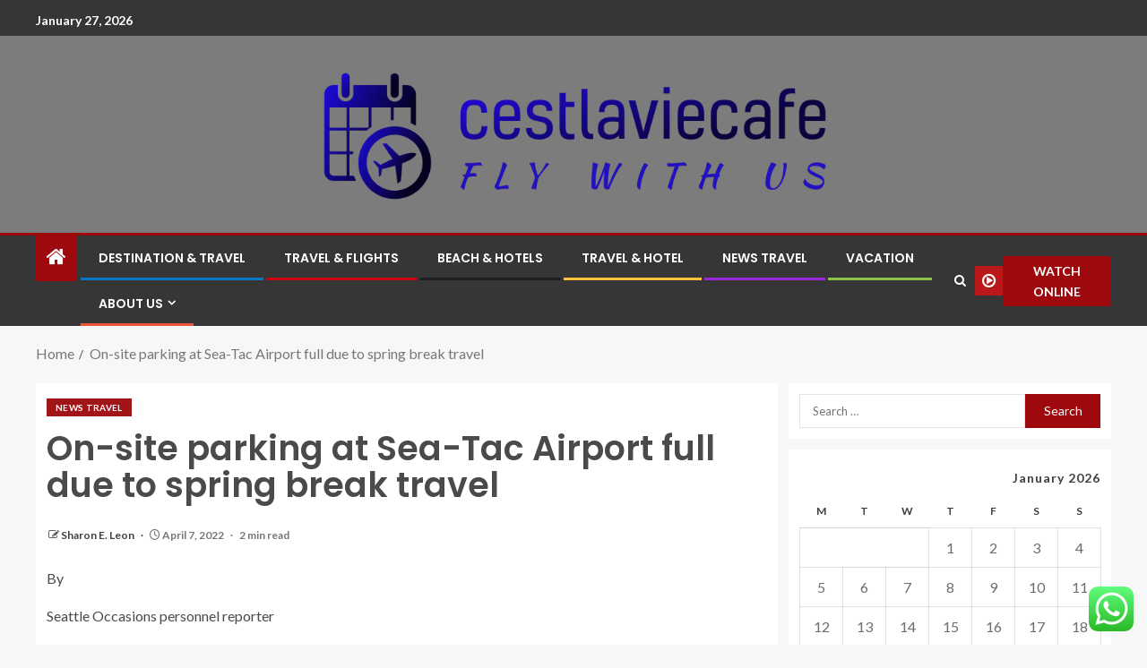

--- FILE ---
content_type: text/html; charset=UTF-8
request_url: https://cestlaviecafe.net/on-site-parking-at-sea-tac-airport-full-due-to-spring-break-travel.html
body_size: 25544
content:
<!doctype html>
<html lang="en-US">
<head>
    <meta charset="UTF-8">
    <meta name="viewport" content="width=device-width, initial-scale=1">
    <link rel="profile" href="https://gmpg.org/xfn/11">

    <title>On-site parking at Sea-Tac Airport full due to spring break travel &#8211; cestlaviecafe</title>
<meta name='robots' content='max-image-preview:large' />
<link rel='dns-prefetch' href='//fonts.googleapis.com' />
<link rel="alternate" type="application/rss+xml" title="cestlaviecafe &raquo; Feed" href="https://cestlaviecafe.net/feed" />
<link rel="alternate" type="application/rss+xml" title="cestlaviecafe &raquo; Comments Feed" href="https://cestlaviecafe.net/comments/feed" />
<link rel="alternate" title="oEmbed (JSON)" type="application/json+oembed" href="https://cestlaviecafe.net/wp-json/oembed/1.0/embed?url=https%3A%2F%2Fcestlaviecafe.net%2Fon-site-parking-at-sea-tac-airport-full-due-to-spring-break-travel.html" />
<link rel="alternate" title="oEmbed (XML)" type="text/xml+oembed" href="https://cestlaviecafe.net/wp-json/oembed/1.0/embed?url=https%3A%2F%2Fcestlaviecafe.net%2Fon-site-parking-at-sea-tac-airport-full-due-to-spring-break-travel.html&#038;format=xml" />
<style id='wp-img-auto-sizes-contain-inline-css' type='text/css'>
img:is([sizes=auto i],[sizes^="auto," i]){contain-intrinsic-size:3000px 1500px}
/*# sourceURL=wp-img-auto-sizes-contain-inline-css */
</style>
<link rel='stylesheet' id='ht_ctc_main_css-css' href='https://cestlaviecafe.net/wp-content/plugins/click-to-chat-for-whatsapp/new/inc/assets/css/main.css?ver=4.36' type='text/css' media='all' />
<style id='wp-emoji-styles-inline-css' type='text/css'>

	img.wp-smiley, img.emoji {
		display: inline !important;
		border: none !important;
		box-shadow: none !important;
		height: 1em !important;
		width: 1em !important;
		margin: 0 0.07em !important;
		vertical-align: -0.1em !important;
		background: none !important;
		padding: 0 !important;
	}
/*# sourceURL=wp-emoji-styles-inline-css */
</style>
<style id='wp-block-library-inline-css' type='text/css'>
:root{--wp-block-synced-color:#7a00df;--wp-block-synced-color--rgb:122,0,223;--wp-bound-block-color:var(--wp-block-synced-color);--wp-editor-canvas-background:#ddd;--wp-admin-theme-color:#007cba;--wp-admin-theme-color--rgb:0,124,186;--wp-admin-theme-color-darker-10:#006ba1;--wp-admin-theme-color-darker-10--rgb:0,107,160.5;--wp-admin-theme-color-darker-20:#005a87;--wp-admin-theme-color-darker-20--rgb:0,90,135;--wp-admin-border-width-focus:2px}@media (min-resolution:192dpi){:root{--wp-admin-border-width-focus:1.5px}}.wp-element-button{cursor:pointer}:root .has-very-light-gray-background-color{background-color:#eee}:root .has-very-dark-gray-background-color{background-color:#313131}:root .has-very-light-gray-color{color:#eee}:root .has-very-dark-gray-color{color:#313131}:root .has-vivid-green-cyan-to-vivid-cyan-blue-gradient-background{background:linear-gradient(135deg,#00d084,#0693e3)}:root .has-purple-crush-gradient-background{background:linear-gradient(135deg,#34e2e4,#4721fb 50%,#ab1dfe)}:root .has-hazy-dawn-gradient-background{background:linear-gradient(135deg,#faaca8,#dad0ec)}:root .has-subdued-olive-gradient-background{background:linear-gradient(135deg,#fafae1,#67a671)}:root .has-atomic-cream-gradient-background{background:linear-gradient(135deg,#fdd79a,#004a59)}:root .has-nightshade-gradient-background{background:linear-gradient(135deg,#330968,#31cdcf)}:root .has-midnight-gradient-background{background:linear-gradient(135deg,#020381,#2874fc)}:root{--wp--preset--font-size--normal:16px;--wp--preset--font-size--huge:42px}.has-regular-font-size{font-size:1em}.has-larger-font-size{font-size:2.625em}.has-normal-font-size{font-size:var(--wp--preset--font-size--normal)}.has-huge-font-size{font-size:var(--wp--preset--font-size--huge)}.has-text-align-center{text-align:center}.has-text-align-left{text-align:left}.has-text-align-right{text-align:right}.has-fit-text{white-space:nowrap!important}#end-resizable-editor-section{display:none}.aligncenter{clear:both}.items-justified-left{justify-content:flex-start}.items-justified-center{justify-content:center}.items-justified-right{justify-content:flex-end}.items-justified-space-between{justify-content:space-between}.screen-reader-text{border:0;clip-path:inset(50%);height:1px;margin:-1px;overflow:hidden;padding:0;position:absolute;width:1px;word-wrap:normal!important}.screen-reader-text:focus{background-color:#ddd;clip-path:none;color:#444;display:block;font-size:1em;height:auto;left:5px;line-height:normal;padding:15px 23px 14px;text-decoration:none;top:5px;width:auto;z-index:100000}html :where(.has-border-color){border-style:solid}html :where([style*=border-top-color]){border-top-style:solid}html :where([style*=border-right-color]){border-right-style:solid}html :where([style*=border-bottom-color]){border-bottom-style:solid}html :where([style*=border-left-color]){border-left-style:solid}html :where([style*=border-width]){border-style:solid}html :where([style*=border-top-width]){border-top-style:solid}html :where([style*=border-right-width]){border-right-style:solid}html :where([style*=border-bottom-width]){border-bottom-style:solid}html :where([style*=border-left-width]){border-left-style:solid}html :where(img[class*=wp-image-]){height:auto;max-width:100%}:where(figure){margin:0 0 1em}html :where(.is-position-sticky){--wp-admin--admin-bar--position-offset:var(--wp-admin--admin-bar--height,0px)}@media screen and (max-width:600px){html :where(.is-position-sticky){--wp-admin--admin-bar--position-offset:0px}}

/*# sourceURL=wp-block-library-inline-css */
</style><style id='wp-block-heading-inline-css' type='text/css'>
h1:where(.wp-block-heading).has-background,h2:where(.wp-block-heading).has-background,h3:where(.wp-block-heading).has-background,h4:where(.wp-block-heading).has-background,h5:where(.wp-block-heading).has-background,h6:where(.wp-block-heading).has-background{padding:1.25em 2.375em}h1.has-text-align-left[style*=writing-mode]:where([style*=vertical-lr]),h1.has-text-align-right[style*=writing-mode]:where([style*=vertical-rl]),h2.has-text-align-left[style*=writing-mode]:where([style*=vertical-lr]),h2.has-text-align-right[style*=writing-mode]:where([style*=vertical-rl]),h3.has-text-align-left[style*=writing-mode]:where([style*=vertical-lr]),h3.has-text-align-right[style*=writing-mode]:where([style*=vertical-rl]),h4.has-text-align-left[style*=writing-mode]:where([style*=vertical-lr]),h4.has-text-align-right[style*=writing-mode]:where([style*=vertical-rl]),h5.has-text-align-left[style*=writing-mode]:where([style*=vertical-lr]),h5.has-text-align-right[style*=writing-mode]:where([style*=vertical-rl]),h6.has-text-align-left[style*=writing-mode]:where([style*=vertical-lr]),h6.has-text-align-right[style*=writing-mode]:where([style*=vertical-rl]){rotate:180deg}
/*# sourceURL=https://cestlaviecafe.net/wp-includes/blocks/heading/style.min.css */
</style>
<style id='wp-block-image-inline-css' type='text/css'>
.wp-block-image>a,.wp-block-image>figure>a{display:inline-block}.wp-block-image img{box-sizing:border-box;height:auto;max-width:100%;vertical-align:bottom}@media not (prefers-reduced-motion){.wp-block-image img.hide{visibility:hidden}.wp-block-image img.show{animation:show-content-image .4s}}.wp-block-image[style*=border-radius] img,.wp-block-image[style*=border-radius]>a{border-radius:inherit}.wp-block-image.has-custom-border img{box-sizing:border-box}.wp-block-image.aligncenter{text-align:center}.wp-block-image.alignfull>a,.wp-block-image.alignwide>a{width:100%}.wp-block-image.alignfull img,.wp-block-image.alignwide img{height:auto;width:100%}.wp-block-image .aligncenter,.wp-block-image .alignleft,.wp-block-image .alignright,.wp-block-image.aligncenter,.wp-block-image.alignleft,.wp-block-image.alignright{display:table}.wp-block-image .aligncenter>figcaption,.wp-block-image .alignleft>figcaption,.wp-block-image .alignright>figcaption,.wp-block-image.aligncenter>figcaption,.wp-block-image.alignleft>figcaption,.wp-block-image.alignright>figcaption{caption-side:bottom;display:table-caption}.wp-block-image .alignleft{float:left;margin:.5em 1em .5em 0}.wp-block-image .alignright{float:right;margin:.5em 0 .5em 1em}.wp-block-image .aligncenter{margin-left:auto;margin-right:auto}.wp-block-image :where(figcaption){margin-bottom:1em;margin-top:.5em}.wp-block-image.is-style-circle-mask img{border-radius:9999px}@supports ((-webkit-mask-image:none) or (mask-image:none)) or (-webkit-mask-image:none){.wp-block-image.is-style-circle-mask img{border-radius:0;-webkit-mask-image:url('data:image/svg+xml;utf8,<svg viewBox="0 0 100 100" xmlns="http://www.w3.org/2000/svg"><circle cx="50" cy="50" r="50"/></svg>');mask-image:url('data:image/svg+xml;utf8,<svg viewBox="0 0 100 100" xmlns="http://www.w3.org/2000/svg"><circle cx="50" cy="50" r="50"/></svg>');mask-mode:alpha;-webkit-mask-position:center;mask-position:center;-webkit-mask-repeat:no-repeat;mask-repeat:no-repeat;-webkit-mask-size:contain;mask-size:contain}}:root :where(.wp-block-image.is-style-rounded img,.wp-block-image .is-style-rounded img){border-radius:9999px}.wp-block-image figure{margin:0}.wp-lightbox-container{display:flex;flex-direction:column;position:relative}.wp-lightbox-container img{cursor:zoom-in}.wp-lightbox-container img:hover+button{opacity:1}.wp-lightbox-container button{align-items:center;backdrop-filter:blur(16px) saturate(180%);background-color:#5a5a5a40;border:none;border-radius:4px;cursor:zoom-in;display:flex;height:20px;justify-content:center;opacity:0;padding:0;position:absolute;right:16px;text-align:center;top:16px;width:20px;z-index:100}@media not (prefers-reduced-motion){.wp-lightbox-container button{transition:opacity .2s ease}}.wp-lightbox-container button:focus-visible{outline:3px auto #5a5a5a40;outline:3px auto -webkit-focus-ring-color;outline-offset:3px}.wp-lightbox-container button:hover{cursor:pointer;opacity:1}.wp-lightbox-container button:focus{opacity:1}.wp-lightbox-container button:focus,.wp-lightbox-container button:hover,.wp-lightbox-container button:not(:hover):not(:active):not(.has-background){background-color:#5a5a5a40;border:none}.wp-lightbox-overlay{box-sizing:border-box;cursor:zoom-out;height:100vh;left:0;overflow:hidden;position:fixed;top:0;visibility:hidden;width:100%;z-index:100000}.wp-lightbox-overlay .close-button{align-items:center;cursor:pointer;display:flex;justify-content:center;min-height:40px;min-width:40px;padding:0;position:absolute;right:calc(env(safe-area-inset-right) + 16px);top:calc(env(safe-area-inset-top) + 16px);z-index:5000000}.wp-lightbox-overlay .close-button:focus,.wp-lightbox-overlay .close-button:hover,.wp-lightbox-overlay .close-button:not(:hover):not(:active):not(.has-background){background:none;border:none}.wp-lightbox-overlay .lightbox-image-container{height:var(--wp--lightbox-container-height);left:50%;overflow:hidden;position:absolute;top:50%;transform:translate(-50%,-50%);transform-origin:top left;width:var(--wp--lightbox-container-width);z-index:9999999999}.wp-lightbox-overlay .wp-block-image{align-items:center;box-sizing:border-box;display:flex;height:100%;justify-content:center;margin:0;position:relative;transform-origin:0 0;width:100%;z-index:3000000}.wp-lightbox-overlay .wp-block-image img{height:var(--wp--lightbox-image-height);min-height:var(--wp--lightbox-image-height);min-width:var(--wp--lightbox-image-width);width:var(--wp--lightbox-image-width)}.wp-lightbox-overlay .wp-block-image figcaption{display:none}.wp-lightbox-overlay button{background:none;border:none}.wp-lightbox-overlay .scrim{background-color:#fff;height:100%;opacity:.9;position:absolute;width:100%;z-index:2000000}.wp-lightbox-overlay.active{visibility:visible}@media not (prefers-reduced-motion){.wp-lightbox-overlay.active{animation:turn-on-visibility .25s both}.wp-lightbox-overlay.active img{animation:turn-on-visibility .35s both}.wp-lightbox-overlay.show-closing-animation:not(.active){animation:turn-off-visibility .35s both}.wp-lightbox-overlay.show-closing-animation:not(.active) img{animation:turn-off-visibility .25s both}.wp-lightbox-overlay.zoom.active{animation:none;opacity:1;visibility:visible}.wp-lightbox-overlay.zoom.active .lightbox-image-container{animation:lightbox-zoom-in .4s}.wp-lightbox-overlay.zoom.active .lightbox-image-container img{animation:none}.wp-lightbox-overlay.zoom.active .scrim{animation:turn-on-visibility .4s forwards}.wp-lightbox-overlay.zoom.show-closing-animation:not(.active){animation:none}.wp-lightbox-overlay.zoom.show-closing-animation:not(.active) .lightbox-image-container{animation:lightbox-zoom-out .4s}.wp-lightbox-overlay.zoom.show-closing-animation:not(.active) .lightbox-image-container img{animation:none}.wp-lightbox-overlay.zoom.show-closing-animation:not(.active) .scrim{animation:turn-off-visibility .4s forwards}}@keyframes show-content-image{0%{visibility:hidden}99%{visibility:hidden}to{visibility:visible}}@keyframes turn-on-visibility{0%{opacity:0}to{opacity:1}}@keyframes turn-off-visibility{0%{opacity:1;visibility:visible}99%{opacity:0;visibility:visible}to{opacity:0;visibility:hidden}}@keyframes lightbox-zoom-in{0%{transform:translate(calc((-100vw + var(--wp--lightbox-scrollbar-width))/2 + var(--wp--lightbox-initial-left-position)),calc(-50vh + var(--wp--lightbox-initial-top-position))) scale(var(--wp--lightbox-scale))}to{transform:translate(-50%,-50%) scale(1)}}@keyframes lightbox-zoom-out{0%{transform:translate(-50%,-50%) scale(1);visibility:visible}99%{visibility:visible}to{transform:translate(calc((-100vw + var(--wp--lightbox-scrollbar-width))/2 + var(--wp--lightbox-initial-left-position)),calc(-50vh + var(--wp--lightbox-initial-top-position))) scale(var(--wp--lightbox-scale));visibility:hidden}}
/*# sourceURL=https://cestlaviecafe.net/wp-includes/blocks/image/style.min.css */
</style>
<style id='wp-block-image-theme-inline-css' type='text/css'>
:root :where(.wp-block-image figcaption){color:#555;font-size:13px;text-align:center}.is-dark-theme :root :where(.wp-block-image figcaption){color:#ffffffa6}.wp-block-image{margin:0 0 1em}
/*# sourceURL=https://cestlaviecafe.net/wp-includes/blocks/image/theme.min.css */
</style>
<style id='wp-block-list-inline-css' type='text/css'>
ol,ul{box-sizing:border-box}:root :where(.wp-block-list.has-background){padding:1.25em 2.375em}
/*# sourceURL=https://cestlaviecafe.net/wp-includes/blocks/list/style.min.css */
</style>
<style id='wp-block-paragraph-inline-css' type='text/css'>
.is-small-text{font-size:.875em}.is-regular-text{font-size:1em}.is-large-text{font-size:2.25em}.is-larger-text{font-size:3em}.has-drop-cap:not(:focus):first-letter{float:left;font-size:8.4em;font-style:normal;font-weight:100;line-height:.68;margin:.05em .1em 0 0;text-transform:uppercase}body.rtl .has-drop-cap:not(:focus):first-letter{float:none;margin-left:.1em}p.has-drop-cap.has-background{overflow:hidden}:root :where(p.has-background){padding:1.25em 2.375em}:where(p.has-text-color:not(.has-link-color)) a{color:inherit}p.has-text-align-left[style*="writing-mode:vertical-lr"],p.has-text-align-right[style*="writing-mode:vertical-rl"]{rotate:180deg}
/*# sourceURL=https://cestlaviecafe.net/wp-includes/blocks/paragraph/style.min.css */
</style>
<style id='global-styles-inline-css' type='text/css'>
:root{--wp--preset--aspect-ratio--square: 1;--wp--preset--aspect-ratio--4-3: 4/3;--wp--preset--aspect-ratio--3-4: 3/4;--wp--preset--aspect-ratio--3-2: 3/2;--wp--preset--aspect-ratio--2-3: 2/3;--wp--preset--aspect-ratio--16-9: 16/9;--wp--preset--aspect-ratio--9-16: 9/16;--wp--preset--color--black: #000000;--wp--preset--color--cyan-bluish-gray: #abb8c3;--wp--preset--color--white: #ffffff;--wp--preset--color--pale-pink: #f78da7;--wp--preset--color--vivid-red: #cf2e2e;--wp--preset--color--luminous-vivid-orange: #ff6900;--wp--preset--color--luminous-vivid-amber: #fcb900;--wp--preset--color--light-green-cyan: #7bdcb5;--wp--preset--color--vivid-green-cyan: #00d084;--wp--preset--color--pale-cyan-blue: #8ed1fc;--wp--preset--color--vivid-cyan-blue: #0693e3;--wp--preset--color--vivid-purple: #9b51e0;--wp--preset--gradient--vivid-cyan-blue-to-vivid-purple: linear-gradient(135deg,rgb(6,147,227) 0%,rgb(155,81,224) 100%);--wp--preset--gradient--light-green-cyan-to-vivid-green-cyan: linear-gradient(135deg,rgb(122,220,180) 0%,rgb(0,208,130) 100%);--wp--preset--gradient--luminous-vivid-amber-to-luminous-vivid-orange: linear-gradient(135deg,rgb(252,185,0) 0%,rgb(255,105,0) 100%);--wp--preset--gradient--luminous-vivid-orange-to-vivid-red: linear-gradient(135deg,rgb(255,105,0) 0%,rgb(207,46,46) 100%);--wp--preset--gradient--very-light-gray-to-cyan-bluish-gray: linear-gradient(135deg,rgb(238,238,238) 0%,rgb(169,184,195) 100%);--wp--preset--gradient--cool-to-warm-spectrum: linear-gradient(135deg,rgb(74,234,220) 0%,rgb(151,120,209) 20%,rgb(207,42,186) 40%,rgb(238,44,130) 60%,rgb(251,105,98) 80%,rgb(254,248,76) 100%);--wp--preset--gradient--blush-light-purple: linear-gradient(135deg,rgb(255,206,236) 0%,rgb(152,150,240) 100%);--wp--preset--gradient--blush-bordeaux: linear-gradient(135deg,rgb(254,205,165) 0%,rgb(254,45,45) 50%,rgb(107,0,62) 100%);--wp--preset--gradient--luminous-dusk: linear-gradient(135deg,rgb(255,203,112) 0%,rgb(199,81,192) 50%,rgb(65,88,208) 100%);--wp--preset--gradient--pale-ocean: linear-gradient(135deg,rgb(255,245,203) 0%,rgb(182,227,212) 50%,rgb(51,167,181) 100%);--wp--preset--gradient--electric-grass: linear-gradient(135deg,rgb(202,248,128) 0%,rgb(113,206,126) 100%);--wp--preset--gradient--midnight: linear-gradient(135deg,rgb(2,3,129) 0%,rgb(40,116,252) 100%);--wp--preset--font-size--small: 13px;--wp--preset--font-size--medium: 20px;--wp--preset--font-size--large: 36px;--wp--preset--font-size--x-large: 42px;--wp--preset--spacing--20: 0.44rem;--wp--preset--spacing--30: 0.67rem;--wp--preset--spacing--40: 1rem;--wp--preset--spacing--50: 1.5rem;--wp--preset--spacing--60: 2.25rem;--wp--preset--spacing--70: 3.38rem;--wp--preset--spacing--80: 5.06rem;--wp--preset--shadow--natural: 6px 6px 9px rgba(0, 0, 0, 0.2);--wp--preset--shadow--deep: 12px 12px 50px rgba(0, 0, 0, 0.4);--wp--preset--shadow--sharp: 6px 6px 0px rgba(0, 0, 0, 0.2);--wp--preset--shadow--outlined: 6px 6px 0px -3px rgb(255, 255, 255), 6px 6px rgb(0, 0, 0);--wp--preset--shadow--crisp: 6px 6px 0px rgb(0, 0, 0);}:root { --wp--style--global--content-size: 805px;--wp--style--global--wide-size: 1200px; }:where(body) { margin: 0; }.wp-site-blocks > .alignleft { float: left; margin-right: 2em; }.wp-site-blocks > .alignright { float: right; margin-left: 2em; }.wp-site-blocks > .aligncenter { justify-content: center; margin-left: auto; margin-right: auto; }:where(.wp-site-blocks) > * { margin-block-start: 24px; margin-block-end: 0; }:where(.wp-site-blocks) > :first-child { margin-block-start: 0; }:where(.wp-site-blocks) > :last-child { margin-block-end: 0; }:root { --wp--style--block-gap: 24px; }:root :where(.is-layout-flow) > :first-child{margin-block-start: 0;}:root :where(.is-layout-flow) > :last-child{margin-block-end: 0;}:root :where(.is-layout-flow) > *{margin-block-start: 24px;margin-block-end: 0;}:root :where(.is-layout-constrained) > :first-child{margin-block-start: 0;}:root :where(.is-layout-constrained) > :last-child{margin-block-end: 0;}:root :where(.is-layout-constrained) > *{margin-block-start: 24px;margin-block-end: 0;}:root :where(.is-layout-flex){gap: 24px;}:root :where(.is-layout-grid){gap: 24px;}.is-layout-flow > .alignleft{float: left;margin-inline-start: 0;margin-inline-end: 2em;}.is-layout-flow > .alignright{float: right;margin-inline-start: 2em;margin-inline-end: 0;}.is-layout-flow > .aligncenter{margin-left: auto !important;margin-right: auto !important;}.is-layout-constrained > .alignleft{float: left;margin-inline-start: 0;margin-inline-end: 2em;}.is-layout-constrained > .alignright{float: right;margin-inline-start: 2em;margin-inline-end: 0;}.is-layout-constrained > .aligncenter{margin-left: auto !important;margin-right: auto !important;}.is-layout-constrained > :where(:not(.alignleft):not(.alignright):not(.alignfull)){max-width: var(--wp--style--global--content-size);margin-left: auto !important;margin-right: auto !important;}.is-layout-constrained > .alignwide{max-width: var(--wp--style--global--wide-size);}body .is-layout-flex{display: flex;}.is-layout-flex{flex-wrap: wrap;align-items: center;}.is-layout-flex > :is(*, div){margin: 0;}body .is-layout-grid{display: grid;}.is-layout-grid > :is(*, div){margin: 0;}body{padding-top: 0px;padding-right: 0px;padding-bottom: 0px;padding-left: 0px;}a:where(:not(.wp-element-button)){text-decoration: none;}:root :where(.wp-element-button, .wp-block-button__link){background-color: #32373c;border-radius: 0;border-width: 0;color: #fff;font-family: inherit;font-size: inherit;font-style: inherit;font-weight: inherit;letter-spacing: inherit;line-height: inherit;padding-top: calc(0.667em + 2px);padding-right: calc(1.333em + 2px);padding-bottom: calc(0.667em + 2px);padding-left: calc(1.333em + 2px);text-decoration: none;text-transform: inherit;}.has-black-color{color: var(--wp--preset--color--black) !important;}.has-cyan-bluish-gray-color{color: var(--wp--preset--color--cyan-bluish-gray) !important;}.has-white-color{color: var(--wp--preset--color--white) !important;}.has-pale-pink-color{color: var(--wp--preset--color--pale-pink) !important;}.has-vivid-red-color{color: var(--wp--preset--color--vivid-red) !important;}.has-luminous-vivid-orange-color{color: var(--wp--preset--color--luminous-vivid-orange) !important;}.has-luminous-vivid-amber-color{color: var(--wp--preset--color--luminous-vivid-amber) !important;}.has-light-green-cyan-color{color: var(--wp--preset--color--light-green-cyan) !important;}.has-vivid-green-cyan-color{color: var(--wp--preset--color--vivid-green-cyan) !important;}.has-pale-cyan-blue-color{color: var(--wp--preset--color--pale-cyan-blue) !important;}.has-vivid-cyan-blue-color{color: var(--wp--preset--color--vivid-cyan-blue) !important;}.has-vivid-purple-color{color: var(--wp--preset--color--vivid-purple) !important;}.has-black-background-color{background-color: var(--wp--preset--color--black) !important;}.has-cyan-bluish-gray-background-color{background-color: var(--wp--preset--color--cyan-bluish-gray) !important;}.has-white-background-color{background-color: var(--wp--preset--color--white) !important;}.has-pale-pink-background-color{background-color: var(--wp--preset--color--pale-pink) !important;}.has-vivid-red-background-color{background-color: var(--wp--preset--color--vivid-red) !important;}.has-luminous-vivid-orange-background-color{background-color: var(--wp--preset--color--luminous-vivid-orange) !important;}.has-luminous-vivid-amber-background-color{background-color: var(--wp--preset--color--luminous-vivid-amber) !important;}.has-light-green-cyan-background-color{background-color: var(--wp--preset--color--light-green-cyan) !important;}.has-vivid-green-cyan-background-color{background-color: var(--wp--preset--color--vivid-green-cyan) !important;}.has-pale-cyan-blue-background-color{background-color: var(--wp--preset--color--pale-cyan-blue) !important;}.has-vivid-cyan-blue-background-color{background-color: var(--wp--preset--color--vivid-cyan-blue) !important;}.has-vivid-purple-background-color{background-color: var(--wp--preset--color--vivid-purple) !important;}.has-black-border-color{border-color: var(--wp--preset--color--black) !important;}.has-cyan-bluish-gray-border-color{border-color: var(--wp--preset--color--cyan-bluish-gray) !important;}.has-white-border-color{border-color: var(--wp--preset--color--white) !important;}.has-pale-pink-border-color{border-color: var(--wp--preset--color--pale-pink) !important;}.has-vivid-red-border-color{border-color: var(--wp--preset--color--vivid-red) !important;}.has-luminous-vivid-orange-border-color{border-color: var(--wp--preset--color--luminous-vivid-orange) !important;}.has-luminous-vivid-amber-border-color{border-color: var(--wp--preset--color--luminous-vivid-amber) !important;}.has-light-green-cyan-border-color{border-color: var(--wp--preset--color--light-green-cyan) !important;}.has-vivid-green-cyan-border-color{border-color: var(--wp--preset--color--vivid-green-cyan) !important;}.has-pale-cyan-blue-border-color{border-color: var(--wp--preset--color--pale-cyan-blue) !important;}.has-vivid-cyan-blue-border-color{border-color: var(--wp--preset--color--vivid-cyan-blue) !important;}.has-vivid-purple-border-color{border-color: var(--wp--preset--color--vivid-purple) !important;}.has-vivid-cyan-blue-to-vivid-purple-gradient-background{background: var(--wp--preset--gradient--vivid-cyan-blue-to-vivid-purple) !important;}.has-light-green-cyan-to-vivid-green-cyan-gradient-background{background: var(--wp--preset--gradient--light-green-cyan-to-vivid-green-cyan) !important;}.has-luminous-vivid-amber-to-luminous-vivid-orange-gradient-background{background: var(--wp--preset--gradient--luminous-vivid-amber-to-luminous-vivid-orange) !important;}.has-luminous-vivid-orange-to-vivid-red-gradient-background{background: var(--wp--preset--gradient--luminous-vivid-orange-to-vivid-red) !important;}.has-very-light-gray-to-cyan-bluish-gray-gradient-background{background: var(--wp--preset--gradient--very-light-gray-to-cyan-bluish-gray) !important;}.has-cool-to-warm-spectrum-gradient-background{background: var(--wp--preset--gradient--cool-to-warm-spectrum) !important;}.has-blush-light-purple-gradient-background{background: var(--wp--preset--gradient--blush-light-purple) !important;}.has-blush-bordeaux-gradient-background{background: var(--wp--preset--gradient--blush-bordeaux) !important;}.has-luminous-dusk-gradient-background{background: var(--wp--preset--gradient--luminous-dusk) !important;}.has-pale-ocean-gradient-background{background: var(--wp--preset--gradient--pale-ocean) !important;}.has-electric-grass-gradient-background{background: var(--wp--preset--gradient--electric-grass) !important;}.has-midnight-gradient-background{background: var(--wp--preset--gradient--midnight) !important;}.has-small-font-size{font-size: var(--wp--preset--font-size--small) !important;}.has-medium-font-size{font-size: var(--wp--preset--font-size--medium) !important;}.has-large-font-size{font-size: var(--wp--preset--font-size--large) !important;}.has-x-large-font-size{font-size: var(--wp--preset--font-size--x-large) !important;}
/*# sourceURL=global-styles-inline-css */
</style>

<link rel='stylesheet' id='ez-toc-css' href='https://cestlaviecafe.net/wp-content/plugins/easy-table-of-contents/assets/css/screen.min.css?ver=2.0.80' type='text/css' media='all' />
<style id='ez-toc-inline-css' type='text/css'>
div#ez-toc-container .ez-toc-title {font-size: 120%;}div#ez-toc-container .ez-toc-title {font-weight: 500;}div#ez-toc-container ul li , div#ez-toc-container ul li a {font-size: 95%;}div#ez-toc-container ul li , div#ez-toc-container ul li a {font-weight: 500;}div#ez-toc-container nav ul ul li {font-size: 90%;}.ez-toc-box-title {font-weight: bold; margin-bottom: 10px; text-align: center; text-transform: uppercase; letter-spacing: 1px; color: #666; padding-bottom: 5px;position:absolute;top:-4%;left:5%;background-color: inherit;transition: top 0.3s ease;}.ez-toc-box-title.toc-closed {top:-25%;}
.ez-toc-container-direction {direction: ltr;}.ez-toc-counter ul{counter-reset: item ;}.ez-toc-counter nav ul li a::before {content: counters(item, '.', decimal) '. ';display: inline-block;counter-increment: item;flex-grow: 0;flex-shrink: 0;margin-right: .2em; float: left; }.ez-toc-widget-direction {direction: ltr;}.ez-toc-widget-container ul{counter-reset: item ;}.ez-toc-widget-container nav ul li a::before {content: counters(item, '.', decimal) '. ';display: inline-block;counter-increment: item;flex-grow: 0;flex-shrink: 0;margin-right: .2em; float: left; }
/*# sourceURL=ez-toc-inline-css */
</style>
<link rel='stylesheet' id='bootstrap-css' href='https://cestlaviecafe.net/wp-content/themes/enternews/assets/bootstrap/css/bootstrap.min.css?ver=6.9' type='text/css' media='all' />
<link rel='stylesheet' id='enternews-style-css' href='https://cestlaviecafe.net/wp-content/themes/enternews/style.css?ver=6.9' type='text/css' media='all' />
<style id='enternews-style-inline-css' type='text/css'>

        
            body,
            button,
            input,
            select,
            optgroup,
            textarea,
            p,
            .min-read,
            .enternews-widget.widget ul.cat-links li a
            {
            font-family: Lato;
            }
        
                    .enternews-widget.widget ul.nav-tabs li a,
            .nav-tabs>li,
            .main-navigation ul li a,
            body .post-excerpt,
            .sidebar-area .social-widget-menu ul li a .screen-reader-text,
            .site-title, h1, h2, h3, h4, h5, h6 {
            font-family: Poppins;
            }
        
                    .enternews-widget.widget .widget-title + ul li a,
            h4.af-author-display-name,
            .exclusive-posts .marquee a .circle-title-texts h4,
            .read-title h4 {
            font-family: Roboto;
            }

        

                    #af-preloader{
            background-color: #f5f2ee            }
        
        
            body.aft-default-mode .aft-widget-background-secondary-background.widget.enternews_youtube_video_slider_widget .widget-block .af-widget-body,
            body .post-excerpt::before,
            .enternews-widget .woocommerce-product-search button[type="submit"],
            body .enternews_author_info_widget.aft-widget-background-secondary-background.widget .widget-block,
            body .aft-widget-background-secondary-background.widget .widget-block .read-single,
            .secondary-sidebar-background #secondary,
            body .enternews_tabbed_posts_widget .nav-tabs > li > a.active,
            body .enternews_tabbed_posts_widget .nav-tabs > li > a.active:hover,
            body.aft-default-mode .enternews_posts_slider_widget.aft-widget-background-secondary-background .widget-block,
            body.aft-dark-mode .enternews_posts_slider_widget.aft-widget-background-secondary-background .widget-block,

            .aft-widget-background-secondary-background .social-widget-menu ul li a,
            .aft-widget-background-secondary-background .social-widget-menu ul li a[href*="facebook.com"],
            .aft-widget-background-secondary-background .social-widget-menu ul li a[href*="dribble.com"],
            .aft-widget-background-secondary-background .social-widget-menu ul li a[href*="vk.com"],
            .aft-widget-background-secondary-background .social-widget-menu ul li a[href*="x.com"],
            .aft-widget-background-secondary-background .social-widget-menu ul li a[href*="twitter.com"],
            .aft-widget-background-secondary-background .social-widget-menu ul li a[href*="linkedin.com"],
            .aft-widget-background-secondary-background .social-widget-menu ul li a[href*="instagram.com"],
            .aft-widget-background-secondary-background .social-widget-menu ul li a[href*="youtube.com"],
            .aft-widget-background-secondary-background .social-widget-menu ul li a[href*="vimeo.com"],
            .aft-widget-background-secondary-background .social-widget-menu ul li a[href*="pinterest.com"],
            .aft-widget-background-secondary-background .social-widget-menu ul li a[href*="tumblr.com"],
            .aft-widget-background-secondary-background .social-widget-menu ul li a[href*="wordpress.org"],
            .aft-widget-background-secondary-background .social-widget-menu ul li a[href*="whatsapp.com"],
            .aft-widget-background-secondary-background .social-widget-menu ul li a[href*="reddit.com"],
            .aft-widget-background-secondary-background .social-widget-menu ul li a[href*="t.me"],
            .aft-widget-background-secondary-background .social-widget-menu ul li a[href*="ok.ru"],
            .aft-widget-background-secondary-background .social-widget-menu ul li a[href*="wechat.com"],
            .aft-widget-background-secondary-background .social-widget-menu ul li a[href*="weibo.com"],
            .aft-widget-background-secondary-background .social-widget-menu ul li a[href*="github.com"],

            body.aft-dark-mode .is-style-fill a.wp-block-button__link:not(.has-text-color),
            body.aft-default-mode .is-style-fill a.wp-block-button__link:not(.has-text-color),

            body.aft-default-mode .aft-main-banner-section .af-banner-carousel-1.secondary-background,
            body.aft-dark-mode .aft-main-banner-section .af-banner-carousel-1.secondary-background,

            body.aft-default-mode .aft-main-banner-section .af-editors-pick .secondary-background .af-sec-post .read-single,
            body.aft-dark-mode .aft-main-banner-section .af-editors-pick .secondary-background .af-sec-post .read-single,

            body.aft-default-mode .aft-main-banner-section .af-trending-news-part .trending-posts.secondary-background .read-single,
            body.aft-dark-mode .aft-main-banner-section .af-trending-news-part .trending-posts.secondary-background .read-single,

            body.aft-dark-mode.alternative-sidebar-background #secondary .widget-title .header-after::before,
            body.aft-default-mode .wp-block-group .wp-block-comments-title::before,
            body.aft-default-mode .wp-block-group .wp-block-heading::before,
            body.aft-default-mode .wp-block-search__label::before,
            body .widget-title .header-after:before,
            body .widget-title .category-color-1.header-after::before,
            body .header-style1 .header-right-part .popular-tag-custom-link > div.custom-menu-link a > span,
            body .aft-home-icon,
            body.aft-dark-mode input[type="submit"],
            body .entry-header-details .af-post-format i:after,
            body.aft-default-mode .enternews-pagination .nav-links .page-numbers.current,
            body #scroll-up,
            .wp-block-search__button,
            body.aft-dark-mode button,
            body.aft-dark-mode input[type="button"],
            body.aft-dark-mode input[type="reset"],
            body.aft-dark-mode input[type="submit"],
            body input[type="reset"],
            body input[type="submit"],
            body input[type="button"],
            body .inner-suscribe input[type=submit],
            body .widget-title .header-after:after,
            body .widget-title .category-color-1.header-after:after,
            body.aft-default-mode .inner-suscribe input[type=submit],
            body.aft-default-mode .enternews_tabbed_posts_widget .nav-tabs > li > a.active:hover,
            body.aft-default-mode .enternews_tabbed_posts_widget .nav-tabs > li > a.active,
            body .aft-main-banner-section .aft-trending-latest-popular .nav-tabs>li.active,
            body .header-style1 .header-right-part > div.custom-menu-link > a,
            body .aft-popular-taxonomies-lists ul li a span.tag-count,
            body .aft-widget-background-secondary-background.widget .widget-block .read-single
            {
            background-color: #9D090D;
            }
            body.aft-dark-mode .is-style-outline a.wp-block-button__link:not(.has-text-color):hover,
            body.aft-default-mode .is-style-outline a.wp-block-button__link:not(.has-text-color):hover,
            body.aft-dark-mode .is-style-outline a.wp-block-button__link:not(.has-text-color),
            body.aft-default-mode .is-style-outline a.wp-block-button__link:not(.has-text-color),
            body.aft-dark-mode:not(.alternative-sidebar-background) #secondary .color-pad .wp-calendar-nav span a:not(.enternews-categories),
            body .enternews-pagination .nav-links .page-numbers:not(.current),
            body.aft-dark-mode .site-footer #wp-calendar tfoot tr td a,
            body.aft-dark-mode #wp-calendar tfoot td a,
            body.aft-default-mode .site-footer #wp-calendar tfoot tr td a,
            body.aft-default-mode #wp-calendar tfoot td a,
            body.aft-dark-mode #wp-calendar tfoot td a,
            body.aft-default-mode .wp-calendar-nav span a,
            body.aft-default-mode .wp-calendar-nav span a:visited,
            body.aft-dark-mode .wp-calendar-nav span a,
            body.aft-dark-mode #wp-calendar tbody td a,
            body.aft-dark-mode #wp-calendar tbody td#today,
            body.aft-dark-mode:not(.alternative-sidebar-background) #secondary .color-pad #wp-calendar tbody td a:not(.enternews-categories),
            body.aft-default-mode #wp-calendar tbody td#today,
            body.aft-default-mode #wp-calendar tbody td a,
            body.aft-default-mode .sticky .read-title h4 a:before {
            color: #9D090D;
            }

            body .post-excerpt {
            border-left-color: #9D090D;
            }

            body.aft-dark-mode .read-img .min-read-post-comment:after,
            body.aft-default-mode .read-img .min-read-post-comment:after{
            border-top-color: #9D090D;
            }

            body .af-fancy-spinner .af-ring:nth-child(1){
            border-right-color: #9D090D;
            }
            body.aft-dark-mode .enternews-pagination .nav-links .page-numbers.current {
            background-color: #9D090D;
            }
            body.aft-dark-mode .is-style-outline a.wp-block-button__link:not(.has-text-color),
            body.aft-default-mode .is-style-outline a.wp-block-button__link:not(.has-text-color),
            body.aft-dark-mode .enternews-pagination .nav-links .page-numbers,
            body.aft-default-mode .enternews-pagination .nav-links .page-numbers,
            body .af-sp-wave:after,
            body .bottom-bar{
            border-color: #9D090D;
            }

        
        .elementor-default .elementor-section.elementor-section-full_width > .elementor-container,
        .elementor-default .elementor-section.elementor-section-boxed > .elementor-container,
        .elementor-page .elementor-section.elementor-section-full_width > .elementor-container,
        .elementor-page .elementor-section.elementor-section-boxed > .elementor-container{
        max-width: 1200px;
        }
        .full-width-content .elementor-section-stretched,
        .align-content-left .elementor-section-stretched,
        .align-content-right .elementor-section-stretched {
        max-width: 100%;
        left: 0 !important;
        }

/*# sourceURL=enternews-style-inline-css */
</style>
<link rel='stylesheet' id='entermag-style-css' href='https://cestlaviecafe.net/wp-content/themes/entermag/style.css?ver=1.0.2' type='text/css' media='all' />
<link rel='stylesheet' id='aft-icons-css' href='https://cestlaviecafe.net/wp-content/themes/enternews/assets/icons/style.css?ver=6.9' type='text/css' media='all' />
<link rel='stylesheet' id='slick-css-css' href='https://cestlaviecafe.net/wp-content/themes/enternews/assets/slick/css/slick.min.css?ver=6.9' type='text/css' media='all' />
<link rel='stylesheet' id='sidr-css' href='https://cestlaviecafe.net/wp-content/themes/enternews/assets/sidr/css/jquery.sidr.dark.css?ver=6.9' type='text/css' media='all' />
<link rel='stylesheet' id='magnific-popup-css' href='https://cestlaviecafe.net/wp-content/themes/enternews/assets/magnific-popup/magnific-popup.css?ver=6.9' type='text/css' media='all' />
<link rel='stylesheet' id='enternews-google-fonts-css' href='https://fonts.googleapis.com/css?family=Lato:400,300,400italic,900,700|Poppins:300,400,500,600,700|Roboto:100,300,400,500,700&#038;subset=latin,latin-ext' type='text/css' media='all' />
<script type="text/javascript" src="https://cestlaviecafe.net/wp-includes/js/jquery/jquery.min.js?ver=3.7.1" id="jquery-core-js"></script>
<script type="text/javascript" src="https://cestlaviecafe.net/wp-includes/js/jquery/jquery-migrate.min.js?ver=3.4.1" id="jquery-migrate-js"></script>
<link rel="https://api.w.org/" href="https://cestlaviecafe.net/wp-json/" /><link rel="alternate" title="JSON" type="application/json" href="https://cestlaviecafe.net/wp-json/wp/v2/posts/1709" /><link rel="EditURI" type="application/rsd+xml" title="RSD" href="https://cestlaviecafe.net/xmlrpc.php?rsd" />
<meta name="generator" content="WordPress 6.9" />
<link rel="canonical" href="https://cestlaviecafe.net/on-site-parking-at-sea-tac-airport-full-due-to-spring-break-travel.html" />
<link rel='shortlink' href='https://cestlaviecafe.net/?p=1709' />
<!-- FIFU:meta:begin:image -->
<meta property="og:image" content="https://images.seattletimes.com/wp-content/uploads/2022/04/04062022_tzr_tzr_162239.jpg?d=1200x630" />
<!-- FIFU:meta:end:image --><!-- FIFU:meta:begin:twitter -->
<meta name="twitter:card" content="summary_large_image" />
<meta name="twitter:title" content="On-site parking at Sea-Tac Airport full due to spring break travel" />
<meta name="twitter:description" content="" />
<meta name="twitter:image" content="https://images.seattletimes.com/wp-content/uploads/2022/04/04062022_tzr_tzr_162239.jpg?d=1200x630" />
<!-- FIFU:meta:end:twitter --><!-- HFCM by 99 Robots - Snippet # 5: Google Console -->
<meta name="google-site-verification" content="bvhKyVMtphrQHaMtfglNvvF4Z4sHOsPkaMg5GRmL_uQ" />
<!-- /end HFCM by 99 Robots -->
        <style type="text/css">
                        .site-title,
            .site-description {
                position: absolute;
                clip: rect(1px, 1px, 1px, 1px);
                display: none;
            }

            
            

        </style>
        <link rel="icon" href="https://cestlaviecafe.net/wp-content/uploads/2025/07/cropped-cropped-default-32x32.png" sizes="32x32" />
<link rel="icon" href="https://cestlaviecafe.net/wp-content/uploads/2025/07/cropped-cropped-default-192x192.png" sizes="192x192" />
<link rel="apple-touch-icon" href="https://cestlaviecafe.net/wp-content/uploads/2025/07/cropped-cropped-default-180x180.png" />
<meta name="msapplication-TileImage" content="https://cestlaviecafe.net/wp-content/uploads/2025/07/cropped-cropped-default-270x270.png" />

<!-- FIFU:jsonld:begin -->
<script type="application/ld+json">{"@context":"https://schema.org","@type":"BlogPosting","headline":"On-site parking at Sea-Tac Airport full due to spring break travel","url":"https://cestlaviecafe.net/on-site-parking-at-sea-tac-airport-full-due-to-spring-break-travel.html","mainEntityOfPage":"https://cestlaviecafe.net/on-site-parking-at-sea-tac-airport-full-due-to-spring-break-travel.html","image":[{"@type":"ImageObject","url":"https://images.seattletimes.com/wp-content/uploads/2022/04/04062022_tzr_tzr_162239.jpg?d=1200x630"}],"datePublished":"2022-04-07T03:29:45+00:00","dateModified":"2022-04-07T03:29:45+00:00","author":{"@type":"Person","name":"Sharon E. Leon","url":"https://cestlaviecafe.net/author/sharon-e-leon"}}</script>
<!-- FIFU:jsonld:end -->
<link rel="preload" as="image" href="https://lh7-rt.googleusercontent.com/docsz/AD_4nXcHTDw4RMRk-wxr-8OHTDKrlU1cq--5PbDGET1RYpWSixdHYbsIT4s8RdbZDiJLo_0iiWfFYXVSShlS02CyTjjDNN4kRxHDcM7EzI_TBudhzMvBS2o24WXa9XLKHBHHti805WvYFA?key=GJh3W06fgPeoQEL-04V8rVEL"><link rel="preload" as="image" href="https://lh7-rt.googleusercontent.com/docsz/AD_4nXe4MoKOHp9AvDyKi4-AliNSTxymMUbGwu7SSA0JCC53UUSbppVA3KULxu12g3u0d6gxZlCZ-fHgPw3r9-wmtoAa9gIu-Ezp3njM5Zj6CvZmAIEb28Y2l3SpanDjYcsVcWaaFmqh3A?key=Fu3-fZFVd45FrtM3CipSG3M5"><link rel="preload" as="image" href="https://lh7-rt.googleusercontent.com/docsz/AD_4nXcFgAMvYEPXee4QL5aKj4jdNsVtsT7C06GEwL246lfuahLxucRzWBfRYuQ88U1xLVUwE7HuzWp0NFV0rhBkP5GyybdaliorDIZmaXy0DWSS_K34xBqjfOzK-NUsTt45mLHPFzxyWw?key=uU1FRqQbi2ZGTiPp-B1VUXyO"><link rel="preload" as="image" href="https://lh7-rt.googleusercontent.com/docsz/AD_4nXcHTDw4RMRk-wxr-8OHTDKrlU1cq--5PbDGET1RYpWSixdHYbsIT4s8RdbZDiJLo_0iiWfFYXVSShlS02CyTjjDNN4kRxHDcM7EzI_TBudhzMvBS2o24WXa9XLKHBHHti805WvYFA?key=GJh3W06fgPeoQEL-04V8rVEL"><link rel="preload" as="image" href="https://lh7-rt.googleusercontent.com/docsz/AD_4nXe4MoKOHp9AvDyKi4-AliNSTxymMUbGwu7SSA0JCC53UUSbppVA3KULxu12g3u0d6gxZlCZ-fHgPw3r9-wmtoAa9gIu-Ezp3njM5Zj6CvZmAIEb28Y2l3SpanDjYcsVcWaaFmqh3A?key=Fu3-fZFVd45FrtM3CipSG3M5"><link rel="preload" as="image" href="https://lh7-rt.googleusercontent.com/docsz/AD_4nXdT8Q_1zkh6hu2qqE7yGTwXE9g17pdoqKjZ380CyE5ROcj4M9CLMP1k4bEqccRLavcI0TP7AKlbB1Ljw1lCAtoDjr8IWDGfh73jNB2Oy9janDqigGhpbyZ87v6U2ObO-PON4j5Qrw?key=_0o299kOLccfi90z4Q0GrahX"><link rel="preload" as="image" href="https://lh7-rt.googleusercontent.com/docsz/AD_4nXffe3gYFonh6LSJQptfl0mne7qbK6gRgBw6zR-sAu8ncU3hXPJR5Y5xAObU0wNtgPL-RhJlpHlOT5vg5RnNQ2lmybr3miU1JfVYwUkeDrIKZX2z4fdmAR04Ix6IrVwh3tJUNX3jRg?key=iSM70gX05bUGl2EhHaG7scbZ"></head>








<body class="wp-singular post-template-default single single-post postid-1709 single-format-standard wp-custom-logo wp-embed-responsive wp-theme-enternews wp-child-theme-entermag aft-sticky-sidebar aft-default-mode default-sidebar-background header-image-default aft-main-banner-boxed aft-hide-comment-count-in-list aft-hide-minutes-read-in-list aft-hide-date-author-in-list default-content-layout content-with-single-sidebar align-content-left">

<div id="page" class="site">
    <a class="skip-link screen-reader-text" href="#content">Skip to content</a>


    
    <header id="masthead" class="header-style1 header-layout-centered">

          <div class="top-header">
        <div class="container-wrapper">
            <div class="top-bar-flex">
                <div class="top-bar-left col-66">
                    <div class="date-bar-left">
                                                    <span class="topbar-date">
                                        January 27, 2026                                    </span>

                                                                    </div>
                                            <div class="af-secondary-menu">
                            <div class="container-wrapper">
                                
                            </div>
                        </div>
                                        </div>

                <div class="top-bar-right col-3">
  						<span class="aft-small-social-menu">
  							  						</span>
                </div>
            </div>
        </div>

    </div>
<div class="main-header logo-centered data-bg"
     data-background="https://cestlaviecafe.net/wp-content/uploads/2025/07/cropped-full-shot-travel-concept-with-landmarks_23-2149153258.avif">
    <div class="container-wrapper">
        <div class="af-container-row af-flex-container af-main-header-container">

            
            <div class="af-flex-container af-inner-header-container pad aft-no-side-promo">

                <div class="logo-brand af-inner-item">
                    <div class="site-branding">
                        <a href="https://cestlaviecafe.net/" class="custom-logo-link" rel="home"><img width="750" height="197" src="https://cestlaviecafe.net/wp-content/uploads/2025/07/cropped-default.png" class="custom-logo" alt="cestlaviecafe" decoding="async" fetchpriority="high" srcset="https://cestlaviecafe.net/wp-content/uploads/2025/07/cropped-default.png 750w, https://cestlaviecafe.net/wp-content/uploads/2025/07/cropped-default-300x79.png 300w" sizes="(max-width: 750px) 100vw, 750px" /></a>                            <p class="site-title font-family-1">
                                <a href="https://cestlaviecafe.net/"
                                   rel="home">cestlaviecafe</a>
                            </p>
                                                                            <p class="site-description">Fly with us</p>
                                            </div>
                </div>

                

                            </div>

        </div>
    </div>

</div>


      <div class="header-menu-part">
        <div id="main-navigation-bar" class="bottom-bar">
          <div class="navigation-section-wrapper">
            <div class="container-wrapper">
              <div class="header-middle-part">
                <div class="navigation-container">
                  <nav class="main-navigation clearfix">
                                          <span class="aft-home-icon">
                                                <a href="https://cestlaviecafe.net" aria-label="Home">
                          <i class="fa fa-home"
                            aria-hidden="true"></i>
                        </a>
                      </span>
                                        <div class="main-navigation-container-items-wrapper">
                      <span
                        class="toggle-menu"
                        role="button"
                        aria-controls="primary-menu"
                        aria-expanded="false"
                        tabindex="0"
                        aria-label="Menu"
                        aria-expanded="false">
                        <a href="javascript:void(0)" aria-label="Menu" class="aft-void-menu">
                          <span class="screen-reader-text">
                            Primary Menu                          </span>
                          <i class="ham"></i>
                        </a>
                      </span>
                      <div class="menu main-menu menu-desktop show-menu-border"><ul id="primary-menu" class="menu"><li id="menu-item-3221" class="menu-item menu-item-type-taxonomy menu-item-object-category menu-item-3221"><a href="https://cestlaviecafe.net/category/destination-travel">Destination &amp; Travel</a></li>
<li id="menu-item-3224" class="menu-item menu-item-type-taxonomy menu-item-object-category menu-item-3224"><a href="https://cestlaviecafe.net/category/travel-flights">Travel &amp; Flights</a></li>
<li id="menu-item-3220" class="menu-item menu-item-type-taxonomy menu-item-object-category menu-item-3220"><a href="https://cestlaviecafe.net/category/beach-hotels">Beach &amp; Hotels</a></li>
<li id="menu-item-3225" class="menu-item menu-item-type-taxonomy menu-item-object-category menu-item-3225"><a href="https://cestlaviecafe.net/category/travel-hotel">Travel &amp; Hotel</a></li>
<li id="menu-item-3223" class="menu-item menu-item-type-taxonomy menu-item-object-category current-post-ancestor current-menu-parent current-post-parent menu-item-3223"><a href="https://cestlaviecafe.net/category/news-travel">News travel</a></li>
<li id="menu-item-3226" class="menu-item menu-item-type-taxonomy menu-item-object-category menu-item-3226"><a href="https://cestlaviecafe.net/category/vacation">vacation</a></li>
<li id="menu-item-3215" class="menu-item menu-item-type-post_type menu-item-object-page menu-item-has-children menu-item-3215"><a href="https://cestlaviecafe.net/about-us">About Us</a>
<ul class="sub-menu">
	<li id="menu-item-3216" class="menu-item menu-item-type-post_type menu-item-object-page menu-item-3216"><a href="https://cestlaviecafe.net/advertise-here">Advertise Here</a></li>
	<li id="menu-item-3217" class="menu-item menu-item-type-post_type menu-item-object-page menu-item-3217"><a href="https://cestlaviecafe.net/contact-us">Contact Us</a></li>
	<li id="menu-item-3218" class="menu-item menu-item-type-post_type menu-item-object-page menu-item-3218"><a href="https://cestlaviecafe.net/privacy-policy">Privacy Policy</a></li>
	<li id="menu-item-3219" class="menu-item menu-item-type-post_type menu-item-object-page menu-item-3219"><a href="https://cestlaviecafe.net/sitemap">Sitemap</a></li>
</ul>
</li>
</ul></div>                    </div>
                  </nav>
                </div>
              </div>
              <div class="header-right-part">
                <div class="af-search-wrap">
                  <div class="search-overlay">
                    <a href="#" title="Search" aria-label="Search" class="search-icon">
                      <i class="fa fa-search"></i>
                    </a>
                    <div class="af-search-form">
                      <form role="search" method="get" class="search-form" action="https://cestlaviecafe.net/">
				<label>
					<span class="screen-reader-text">Search for:</span>
					<input type="search" class="search-field" placeholder="Search &hellip;" value="" name="s" />
				</label>
				<input type="submit" class="search-submit" value="Search" />
			</form>                    </div>
                  </div>
                </div>
                <div class="popular-tag-custom-link">
                                      <div class="custom-menu-link">

                      <a href="">
                        <i class="fa fa-play-circle-o"
                          aria-hidden="true"></i>
                        <span>Watch Online</span>
                      </a>
                    </div>

                  
                </div>
              </div>
            </div>
          </div>
        </div>
      </div>

    </header>

    <!-- end slider-section -->

    
                   <div class="container-wrapper">
            <div class="af-breadcrumbs font-family-1 color-pad af-container-block-wrapper">

                <div role="navigation" aria-label="Breadcrumbs" class="breadcrumb-trail breadcrumbs" itemprop="breadcrumb"><ul class="trail-items" itemscope itemtype="http://schema.org/BreadcrumbList"><meta name="numberOfItems" content="2" /><meta name="itemListOrder" content="Ascending" /><li itemprop="itemListElement" itemscope itemtype="http://schema.org/ListItem" class="trail-item trail-begin"><a href="https://cestlaviecafe.net" rel="home" itemprop="item"><span itemprop="name">Home</span></a><meta itemprop="position" content="1" /></li><li itemprop="itemListElement" itemscope itemtype="http://schema.org/ListItem" class="trail-item trail-end"><a href="https://cestlaviecafe.net/on-site-parking-at-sea-tac-airport-full-due-to-spring-break-travel.html" itemprop="item"><span itemprop="name">On-site parking at Sea-Tac Airport full due to spring break travel</span></a><meta itemprop="position" content="2" /></li></ul></div>
            </div>
        </div>
        


    <div id="content" class="container-wrapper ">
    <div class="af-container-block-wrapper clearfix">
        <div id="primary" class="content-area ">
            <main id="main" class="site-main ">
                                    <article id="post-1709" class="post-1709 post type-post status-publish format-standard has-post-thumbnail hentry category-news-travel tag-travel-trailer-dealers-iowa tag-360-photos-why-travel-anywhere tag-android-app-for-rv-travel tag-apple-travel-agency-singapore tag-archer-travel-in-mexico-city tag-argentina-government-travel-restrictions tag-cartridge-razor-travel tag-cnet-travel-binoculars tag-cocoa-beach-fl-travel-guide tag-ct-shoreline-travel-basketball-league tag-ctm-travel-greenville-sc tag-death-note-fanfiction-time-travel tag-dell-travel-dock tag-dell-travel-printers tag-family-travel-driving tag-find-a-gay-travel-companion tag-first-form-of-travel tag-food-travel-zimmerman-free-youtube tag-frontier-airlines-travel-with-kids tag-frontier-mid-travel-kit tag-how-far-can-emf-travel tag-how-far-do-snails-travel tag-huge-travel-space-saver-bags tag-hulu-food-travel-show tag-hwy-89-travel tag-hybid-camper-travel-mugs tag-iguodala-travel-dance-gif tag-illinois-map-wiki-travel tag-infant-girl-graco-travel-system tag-knitted-tissue-sweater-travel-size tag-lightweight-travel-scuba-gear tag-lilys-travel-agency-hanoi tag-little-devils-travel-system tag-loves-travel-stop-6 tag-movie-about-time-travel-comedy tag-north-miami-beach-travel-agent tag-northwes-nj-travel-basketnball tag-notfiy-amex-of-travel tag-occupational-therapy-travel-abroad tag-power-australia-travel tag-skyrim-clothes-to-travel-in tag-time-travel-fire-psychological tag-time-travel-theories-continuum tag-toddler-travel-toys-for-airplane tag-tour-operator-vs-travel-agency tag-travel-advisory-roatan-honduras tag-tulum-bachelorette-party-travel-packages tag-walgreens-travel-size-toothbrush tag-washwear-knit-travel-dress tag-waypoint-travel-divinity-2">


                        <header class="entry-header">

                            <div class="enternews-entry-header-details-wrap">
                                    <div class="entry-header-details  af-have-yt-link">
                    <div class="read-categories af-category-inside-img">
                <ul class="cat-links"><li class="meta-category">
                             <a class="enternews-categories category-color-1"aria-label="News travel" href="https://cestlaviecafe.net/category/news-travel" alt="View all posts in News travel"> 
                                 News travel
                             </a>
                        </li></ul>
            </div>
        
        <h1 class="entry-title">On-site parking at Sea-Tac Airport full due to spring break travel</h1>        <div class="post-meta-share-wrapper">
            <div class="post-meta-detail">
                                    <span class="min-read-post-format">
                                                                            </span>
                <span class="entry-meta">
                                        
      <span class="item-metadata posts-author byline">
        <i class="fa fa-pencil-square-o"></i>
                        <a href="https://cestlaviecafe.net/author/sharon-e-leon">
                    Sharon E. Leon                </a>
             </span>
                                    </span>
                      <span class="item-metadata posts-date">
        <i class="fa fa-clock-o"></i>
        April 7, 2022      </span>
                    <span class="min-read">2 min read</span>            </div>
                    </div>


    </div>
                                </div>
                        </header><!-- .entry-header -->

                        <div class="enternews-entry-featured-image-wrap float-l">
                                    <div class="read-img pos-rel">
                    <div class="post-thumbnail full-width-image">
                  </div>
      
                <span class="aft-image-caption-wrap">
                                  </span>
        </div>
                            </div>


                        
                        <div class="entry-content-wrap read-single">
                            

        <div class="entry-content read-details">
            <div>
<div class="byline-text single_author u-dib">
        <span class="byline-copy">By </span></p>
<p><span class="p-author fn">Seattle Occasions personnel reporter</span></p>
</p></div>
</div>
<div id="article-content">
<p>On-site parking at the Seattle-Tacoma Worldwide Airport loaded up on Wednesday afternoon due to spring crack travel.</p>
<p>Officers are recommending option strategies to arrive at the airport, warning that parking places at off-web site amenities are also pretty occupied or presently full. </p>
<p>Parking is congested with much more travellers deciding on to push their possess automobiles as an alternative of taking transit or a experience share, <a rel="nofollow noopener" target="_blank" href="https://www.portseattle.org/news/be-ready-spring-travel-these-helpful-tips-sea-airport" class="content-link external">according to Sea-Tac</a>. Parking has also been diminished due to a garage improvement undertaking and a the latest fireplace, the airport claimed. </p>
<p>In accordance to Sea-Tac, spring split journey volumes are projected to be at 80% to 85% of pre-pandemic stages in 2019. Thursday and Friday are predicted to be the busiest times, with up to 145,000 travellers traveling by way of the airport every single working day, the airport stated. Everyday passenger figures have been as superior as 160,000 in the spring of 2019. </p>
<p>Sea-Tac forecasts that passenger numbers in 2022 will be about 6% beneath 2019 levels, with almost whole recovery anticipated in 2023. </p>
<p>“It may perhaps have been a while because your very last flight by means of the airport, but do not underestimate how lengthy your working experience may possibly just take in the course of peak travel intervals,” Sea-Tac said in a the latest information release.</p>
<p>Other means to get to the airport incorporate:</p>
<ul>
<li>Getting Audio Transit’s Website link Gentle Rail</li>
<li>Having a journey with a good friend, taxi or journey share application</li>
<li>For the daring, bicycle racks are <a rel="nofollow noopener" target="_blank" href="https://www.portseattle.org/services-amenities/bicycle-resources" class="content-link external">located about the airport</a></li>
<li>Get a rental motor vehicle again to the off-internet site rental facility, then just take a shuttle bus to the terminal</li>
<li>If you are dropping off or buying up anyone, use the cell telephone ton as a substitute of jeopardizing a citation from police for parking on the shoulder</li>
</ul></div>
                            <div class="post-item-metadata entry-meta">
                    <span class="tags-links">Tags: <a href="https://cestlaviecafe.net/tag/travel-trailer-dealers-iowa" rel="tag">"Travel Trailer Dealers Iowa</a> <a href="https://cestlaviecafe.net/tag/360-photos-why-travel-anywhere" rel="tag">360 Photos Why Travel Anywhere</a> <a href="https://cestlaviecafe.net/tag/android-app-for-rv-travel" rel="tag">Android App For Rv Travel</a> <a href="https://cestlaviecafe.net/tag/apple-travel-agency-singapore" rel="tag">Apple Travel Agency Singapore</a> <a href="https://cestlaviecafe.net/tag/archer-travel-in-mexico-city" rel="tag">Archer Travel In Mexico City</a> <a href="https://cestlaviecafe.net/tag/argentina-government-travel-restrictions" rel="tag">Argentina Government Travel Restrictions</a> <a href="https://cestlaviecafe.net/tag/cartridge-razor-travel" rel="tag">Cartridge Razor Travel</a> <a href="https://cestlaviecafe.net/tag/cnet-travel-binoculars" rel="tag">Cnet Travel Binoculars</a> <a href="https://cestlaviecafe.net/tag/cocoa-beach-fl-travel-guide" rel="tag">Cocoa Beach Fl Travel Guide"</a> <a href="https://cestlaviecafe.net/tag/ct-shoreline-travel-basketball-league" rel="tag">Ct Shoreline Travel Basketball League</a> <a href="https://cestlaviecafe.net/tag/ctm-travel-greenville-sc" rel="tag">Ctm Travel Greenville Sc</a> <a href="https://cestlaviecafe.net/tag/death-note-fanfiction-time-travel" rel="tag">Death Note Fanfiction Time Travel</a> <a href="https://cestlaviecafe.net/tag/dell-travel-dock" rel="tag">Dell Travel Dock</a> <a href="https://cestlaviecafe.net/tag/dell-travel-printers" rel="tag">Dell Travel Printers</a> <a href="https://cestlaviecafe.net/tag/family-travel-driving" rel="tag">Family Travel Driving</a> <a href="https://cestlaviecafe.net/tag/find-a-gay-travel-companion" rel="tag">Find A Gay Travel Companion</a> <a href="https://cestlaviecafe.net/tag/first-form-of-travel" rel="tag">First Form Of Travel</a> <a href="https://cestlaviecafe.net/tag/food-travel-zimmerman-free-youtube" rel="tag">Food Travel Zimmerman Free Youtube</a> <a href="https://cestlaviecafe.net/tag/frontier-airlines-travel-with-kids" rel="tag">Frontier Airlines Travel With Kids</a> <a href="https://cestlaviecafe.net/tag/frontier-mid-travel-kit" rel="tag">Frontier Mid Travel Kit</a> <a href="https://cestlaviecafe.net/tag/how-far-can-emf-travel" rel="tag">How Far Can Emf Travel</a> <a href="https://cestlaviecafe.net/tag/how-far-do-snails-travel" rel="tag">How Far Do Snails Travel</a> <a href="https://cestlaviecafe.net/tag/huge-travel-space-saver-bags" rel="tag">Huge Travel Space Saver Bags</a> <a href="https://cestlaviecafe.net/tag/hulu-food-travel-show" rel="tag">Hulu Food Travel Show</a> <a href="https://cestlaviecafe.net/tag/hwy-89-travel" rel="tag">Hwy 89 Travel</a> <a href="https://cestlaviecafe.net/tag/hybid-camper-travel-mugs" rel="tag">Hybid Camper Travel Mugs</a> <a href="https://cestlaviecafe.net/tag/iguodala-travel-dance-gif" rel="tag">Iguodala Travel Dance Gif</a> <a href="https://cestlaviecafe.net/tag/illinois-map-wiki-travel" rel="tag">Illinois Map Wiki Travel</a> <a href="https://cestlaviecafe.net/tag/infant-girl-graco-travel-system" rel="tag">Infant Girl Graco Travel System</a> <a href="https://cestlaviecafe.net/tag/knitted-tissue-sweater-travel-size" rel="tag">Knitted Tissue Sweater Travel Size</a> <a href="https://cestlaviecafe.net/tag/lightweight-travel-scuba-gear" rel="tag">Lightweight Travel Scuba Gear</a> <a href="https://cestlaviecafe.net/tag/lilys-travel-agency-hanoi" rel="tag">Lily'S Travel Agency Hanoi</a> <a href="https://cestlaviecafe.net/tag/little-devils-travel-system" rel="tag">Little Devils Travel System</a> <a href="https://cestlaviecafe.net/tag/loves-travel-stop-6" rel="tag">Loves Travel Stop # 6</a> <a href="https://cestlaviecafe.net/tag/movie-about-time-travel-comedy" rel="tag">Movie About Time Travel Comedy</a> <a href="https://cestlaviecafe.net/tag/north-miami-beach-travel-agent" rel="tag">North Miami Beach Travel Agent</a> <a href="https://cestlaviecafe.net/tag/northwes-nj-travel-basketnball" rel="tag">Northwes Nj Travel Basketnball</a> <a href="https://cestlaviecafe.net/tag/notfiy-amex-of-travel" rel="tag">Notfiy Amex Of Travel</a> <a href="https://cestlaviecafe.net/tag/occupational-therapy-travel-abroad" rel="tag">Occupational Therapy Travel Abroad</a> <a href="https://cestlaviecafe.net/tag/power-australia-travel" rel="tag">Power Australia Travel</a> <a href="https://cestlaviecafe.net/tag/skyrim-clothes-to-travel-in" rel="tag">Skyrim Clothes To Travel In</a> <a href="https://cestlaviecafe.net/tag/time-travel-fire-psychological" rel="tag">Time Travel Fire Psychological</a> <a href="https://cestlaviecafe.net/tag/time-travel-theories-continuum" rel="tag">Time Travel Theories Continuum</a> <a href="https://cestlaviecafe.net/tag/toddler-travel-toys-for-airplane" rel="tag">Toddler Travel Toys For Airplane</a> <a href="https://cestlaviecafe.net/tag/tour-operator-vs-travel-agency" rel="tag">Tour Operator Vs Travel Agency</a> <a href="https://cestlaviecafe.net/tag/travel-advisory-roatan-honduras" rel="tag">Travel Advisory Roatan Honduras</a> <a href="https://cestlaviecafe.net/tag/tulum-bachelorette-party-travel-packages" rel="tag">Tulum Bachelorette Party Travel Packages</a> <a href="https://cestlaviecafe.net/tag/walgreens-travel-size-toothbrush" rel="tag">Walgreens Travel Size Toothbrush</a> <a href="https://cestlaviecafe.net/tag/washwear-knit-travel-dress" rel="tag">Washwear Knit Travel Dress</a> <a href="https://cestlaviecafe.net/tag/waypoint-travel-divinity-2" rel="tag">Waypoint Travel Divinity 2</a></span>                </div>
                        
	<nav class="navigation post-navigation" aria-label="Post navigation">
		<h2 class="screen-reader-text">Post navigation</h2>
		<div class="nav-links"><div class="nav-previous"><a href="https://cestlaviecafe.net/ata-national-title-group-expands-in-ohio-and-kentucky-markets-with-intitle-agency-merger.html" rel="prev"><span class="em-post-navigation">Previous</span> ATA National Title Group Expands in Ohio and Kentucky Markets with InTitle Agency Merger</a></div><div class="nav-next"><a href="https://cestlaviecafe.net/usman-mukhtar-kicks-off-wedding-festivities-with-an-intimate-mayun.html" rel="next"><span class="em-post-navigation">Next</span> Usman Mukhtar kicks off wedding festivities with an intimate mayun</a></div></div>
	</nav>                    </div><!-- .entry-content -->
                        </div>

                        <div class="aft-comment-related-wrap">
                            
                            
<div class="promotionspace enable-promotionspace">


  <div class="af-reated-posts grid-layout">
            <h4 class="widget-title header-after1">
          <span class="header-after">
            More Stories          </span>
        </h4>
            <div class="af-container-row clearfix">
                  <div class="col-3 float-l pad latest-posts-grid af-sec-post" data-mh="latest-posts-grid">
            <div class="read-single color-pad">
              <div class="read-img pos-rel read-bg-img">
                <img post-id="6593" fifu-featured="1" width="300" height="200" src="https://lh7-rt.googleusercontent.com/docsz/AD_4nXcHTDw4RMRk-wxr-8OHTDKrlU1cq--5PbDGET1RYpWSixdHYbsIT4s8RdbZDiJLo_0iiWfFYXVSShlS02CyTjjDNN4kRxHDcM7EzI_TBudhzMvBS2o24WXa9XLKHBHHti805WvYFA?key=GJh3W06fgPeoQEL-04V8rVEL" class="attachment-medium size-medium wp-post-image" alt="Big Changes in the Travel Industry This Year" title="Big Changes in the Travel Industry This Year" title="Big Changes in the Travel Industry This Year" decoding="async" />                <div class="min-read-post-format">
                                    <span class="min-read-item">
                    <span class="min-read">5 min read</span>                  </span>
                </div>
                <a href="https://cestlaviecafe.net/big-changes-in-the-travel-industry-this-year.html" aria-label="Big Changes in the Travel Industry This Year"></a>
                <div class="read-categories af-category-inside-img">

                  <ul class="cat-links"><li class="meta-category">
                             <a class="enternews-categories category-color-1"aria-label="News travel" href="https://cestlaviecafe.net/category/news-travel" alt="View all posts in News travel"> 
                                 News travel
                             </a>
                        </li></ul>                </div>
              </div>
              <div class="read-details color-tp-pad no-color-pad">

                <div class="read-title">
                  <h4>
                    <a href="https://cestlaviecafe.net/big-changes-in-the-travel-industry-this-year.html" aria-label="Big Changes in the Travel Industry This Year">Big Changes in the Travel Industry This Year</a>
                  </h4>
                </div>
                <div class="entry-meta">
                  
      <span class="author-links">

                  <span class="item-metadata posts-date">
            <i class="fa fa-clock-o"></i>
            December 25, 2025          </span>
                
          <span class="item-metadata posts-author byline">
            <i class="fa fa-pencil-square-o"></i>
                            <a href="https://cestlaviecafe.net/author/sharon-e-leon">
                    Sharon E. Leon                </a>
                 </span>
          
      </span>
                    </div>

              </div>
            </div>
          </div>
                <div class="col-3 float-l pad latest-posts-grid af-sec-post" data-mh="latest-posts-grid">
            <div class="read-single color-pad">
              <div class="read-img pos-rel read-bg-img">
                <img post-id="6522" fifu-featured="1" width="300" height="200" src="https://lh7-rt.googleusercontent.com/docsz/AD_4nXe4MoKOHp9AvDyKi4-AliNSTxymMUbGwu7SSA0JCC53UUSbppVA3KULxu12g3u0d6gxZlCZ-fHgPw3r9-wmtoAa9gIu-Ezp3njM5Zj6CvZmAIEb28Y2l3SpanDjYcsVcWaaFmqh3A?key=Fu3-fZFVd45FrtM3CipSG3M5" class="attachment-medium size-medium wp-post-image" alt="Hot Travel Trends Making Headlines Today" title="Hot Travel Trends Making Headlines Today" title="Hot Travel Trends Making Headlines Today" decoding="async" />                <div class="min-read-post-format">
                                    <span class="min-read-item">
                    <span class="min-read">6 min read</span>                  </span>
                </div>
                <a href="https://cestlaviecafe.net/hot-travel-trends-making-headlines-today.html" aria-label="Hot Travel Trends Making Headlines Today"></a>
                <div class="read-categories af-category-inside-img">

                  <ul class="cat-links"><li class="meta-category">
                             <a class="enternews-categories category-color-1"aria-label="News travel" href="https://cestlaviecafe.net/category/news-travel" alt="View all posts in News travel"> 
                                 News travel
                             </a>
                        </li></ul>                </div>
              </div>
              <div class="read-details color-tp-pad no-color-pad">

                <div class="read-title">
                  <h4>
                    <a href="https://cestlaviecafe.net/hot-travel-trends-making-headlines-today.html" aria-label="Hot Travel Trends Making Headlines Today">Hot Travel Trends Making Headlines Today</a>
                  </h4>
                </div>
                <div class="entry-meta">
                  
      <span class="author-links">

                  <span class="item-metadata posts-date">
            <i class="fa fa-clock-o"></i>
            December 22, 2025          </span>
                
          <span class="item-metadata posts-author byline">
            <i class="fa fa-pencil-square-o"></i>
                            <a href="https://cestlaviecafe.net/author/sharon-e-leon">
                    Sharon E. Leon                </a>
                 </span>
          
      </span>
                    </div>

              </div>
            </div>
          </div>
                <div class="col-3 float-l pad latest-posts-grid af-sec-post" data-mh="latest-posts-grid">
            <div class="read-single color-pad">
              <div class="read-img pos-rel read-bg-img">
                <img post-id="6671" fifu-featured="1" width="300" height="200" src="https://lh7-rt.googleusercontent.com/docsz/AD_4nXcFgAMvYEPXee4QL5aKj4jdNsVtsT7C06GEwL246lfuahLxucRzWBfRYuQ88U1xLVUwE7HuzWp0NFV0rhBkP5GyybdaliorDIZmaXy0DWSS_K34xBqjfOzK-NUsTt45mLHPFzxyWw?key=uU1FRqQbi2ZGTiPp-B1VUXyO" class="attachment-medium size-medium wp-post-image" alt="Breaking Airline News: Flights &#038; Travel Deals" title="Breaking Airline News: Flights &#038; Travel Deals" title="Breaking Airline News: Flights &#038; Travel Deals" decoding="async" />                <div class="min-read-post-format">
                                    <span class="min-read-item">
                    <span class="min-read">3 min read</span>                  </span>
                </div>
                <a href="https://cestlaviecafe.net/breaking-airline-news-flights-travel-deals.html" aria-label="Breaking Airline News: Flights &#038; Travel Deals"></a>
                <div class="read-categories af-category-inside-img">

                  <ul class="cat-links"><li class="meta-category">
                             <a class="enternews-categories category-color-1"aria-label="News travel" href="https://cestlaviecafe.net/category/news-travel" alt="View all posts in News travel"> 
                                 News travel
                             </a>
                        </li></ul>                </div>
              </div>
              <div class="read-details color-tp-pad no-color-pad">

                <div class="read-title">
                  <h4>
                    <a href="https://cestlaviecafe.net/breaking-airline-news-flights-travel-deals.html" aria-label="Breaking Airline News: Flights &#038; Travel Deals">Breaking Airline News: Flights &#038; Travel Deals</a>
                  </h4>
                </div>
                <div class="entry-meta">
                  
      <span class="author-links">

                  <span class="item-metadata posts-date">
            <i class="fa fa-clock-o"></i>
            December 8, 2025          </span>
                
          <span class="item-metadata posts-author byline">
            <i class="fa fa-pencil-square-o"></i>
                            <a href="https://cestlaviecafe.net/author/sharon-e-leon">
                    Sharon E. Leon                </a>
                 </span>
          
      </span>
                    </div>

              </div>
            </div>
          </div>
            </div>

  </div>
</div>                        </div>


                    </article>
                
            </main><!-- #main -->
        </div><!-- #primary -->
        



<div id="secondary" class="sidebar-area sidebar-sticky-top">
        <aside class="widget-area color-pad">
            <div id="search-4" class="widget enternews-widget widget_search"><form role="search" method="get" class="search-form" action="https://cestlaviecafe.net/">
				<label>
					<span class="screen-reader-text">Search for:</span>
					<input type="search" class="search-field" placeholder="Search &hellip;" value="" name="s" />
				</label>
				<input type="submit" class="search-submit" value="Search" />
			</form></div><div id="calendar-4" class="widget enternews-widget widget_calendar"><div id="calendar_wrap" class="calendar_wrap"><table id="wp-calendar" class="wp-calendar-table">
	<caption>January 2026</caption>
	<thead>
	<tr>
		<th scope="col" aria-label="Monday">M</th>
		<th scope="col" aria-label="Tuesday">T</th>
		<th scope="col" aria-label="Wednesday">W</th>
		<th scope="col" aria-label="Thursday">T</th>
		<th scope="col" aria-label="Friday">F</th>
		<th scope="col" aria-label="Saturday">S</th>
		<th scope="col" aria-label="Sunday">S</th>
	</tr>
	</thead>
	<tbody>
	<tr>
		<td colspan="3" class="pad">&nbsp;</td><td>1</td><td>2</td><td>3</td><td>4</td>
	</tr>
	<tr>
		<td>5</td><td>6</td><td>7</td><td>8</td><td>9</td><td>10</td><td>11</td>
	</tr>
	<tr>
		<td>12</td><td>13</td><td>14</td><td>15</td><td>16</td><td>17</td><td>18</td>
	</tr>
	<tr>
		<td>19</td><td>20</td><td>21</td><td>22</td><td>23</td><td>24</td><td>25</td>
	</tr>
	<tr>
		<td>26</td><td id="today">27</td><td>28</td><td>29</td><td>30</td><td>31</td>
		<td class="pad" colspan="1">&nbsp;</td>
	</tr>
	</tbody>
	</table><nav aria-label="Previous and next months" class="wp-calendar-nav">
		<span class="wp-calendar-nav-prev"><a href="https://cestlaviecafe.net/2025/12">&laquo; Dec</a></span>
		<span class="pad">&nbsp;</span>
		<span class="wp-calendar-nav-next">&nbsp;</span>
	</nav></div></div><div id="archives-4" class="widget enternews-widget widget_archive"><h2 class="widget-title widget-title-1"><span class="header-after">Archives</span></h2>		<label class="screen-reader-text" for="archives-dropdown-4">Archives</label>
		<select id="archives-dropdown-4" name="archive-dropdown">
			
			<option value="">Select Month</option>
				<option value='https://cestlaviecafe.net/2025/12'> December 2025 </option>
	<option value='https://cestlaviecafe.net/2025/11'> November 2025 </option>
	<option value='https://cestlaviecafe.net/2025/10'> October 2025 </option>
	<option value='https://cestlaviecafe.net/2025/09'> September 2025 </option>
	<option value='https://cestlaviecafe.net/2025/08'> August 2025 </option>
	<option value='https://cestlaviecafe.net/2025/07'> July 2025 </option>
	<option value='https://cestlaviecafe.net/2025/06'> June 2025 </option>
	<option value='https://cestlaviecafe.net/2025/05'> May 2025 </option>
	<option value='https://cestlaviecafe.net/2025/04'> April 2025 </option>
	<option value='https://cestlaviecafe.net/2025/03'> March 2025 </option>
	<option value='https://cestlaviecafe.net/2025/02'> February 2025 </option>
	<option value='https://cestlaviecafe.net/2025/01'> January 2025 </option>
	<option value='https://cestlaviecafe.net/2024/12'> December 2024 </option>
	<option value='https://cestlaviecafe.net/2024/11'> November 2024 </option>
	<option value='https://cestlaviecafe.net/2024/10'> October 2024 </option>
	<option value='https://cestlaviecafe.net/2024/09'> September 2024 </option>
	<option value='https://cestlaviecafe.net/2024/08'> August 2024 </option>
	<option value='https://cestlaviecafe.net/2024/06'> June 2024 </option>
	<option value='https://cestlaviecafe.net/2024/05'> May 2024 </option>
	<option value='https://cestlaviecafe.net/2024/04'> April 2024 </option>
	<option value='https://cestlaviecafe.net/2024/03'> March 2024 </option>
	<option value='https://cestlaviecafe.net/2024/02'> February 2024 </option>
	<option value='https://cestlaviecafe.net/2024/01'> January 2024 </option>
	<option value='https://cestlaviecafe.net/2023/12'> December 2023 </option>
	<option value='https://cestlaviecafe.net/2023/11'> November 2023 </option>
	<option value='https://cestlaviecafe.net/2023/10'> October 2023 </option>
	<option value='https://cestlaviecafe.net/2023/09'> September 2023 </option>
	<option value='https://cestlaviecafe.net/2023/08'> August 2023 </option>
	<option value='https://cestlaviecafe.net/2023/07'> July 2023 </option>
	<option value='https://cestlaviecafe.net/2023/06'> June 2023 </option>
	<option value='https://cestlaviecafe.net/2023/05'> May 2023 </option>
	<option value='https://cestlaviecafe.net/2023/04'> April 2023 </option>
	<option value='https://cestlaviecafe.net/2023/03'> March 2023 </option>
	<option value='https://cestlaviecafe.net/2023/02'> February 2023 </option>
	<option value='https://cestlaviecafe.net/2023/01'> January 2023 </option>
	<option value='https://cestlaviecafe.net/2022/12'> December 2022 </option>
	<option value='https://cestlaviecafe.net/2022/11'> November 2022 </option>
	<option value='https://cestlaviecafe.net/2022/10'> October 2022 </option>
	<option value='https://cestlaviecafe.net/2022/08'> August 2022 </option>
	<option value='https://cestlaviecafe.net/2022/07'> July 2022 </option>
	<option value='https://cestlaviecafe.net/2022/06'> June 2022 </option>
	<option value='https://cestlaviecafe.net/2022/05'> May 2022 </option>
	<option value='https://cestlaviecafe.net/2022/04'> April 2022 </option>
	<option value='https://cestlaviecafe.net/2022/03'> March 2022 </option>
	<option value='https://cestlaviecafe.net/2021/12'> December 2021 </option>
	<option value='https://cestlaviecafe.net/2021/08'> August 2021 </option>
	<option value='https://cestlaviecafe.net/2021/07'> July 2021 </option>
	<option value='https://cestlaviecafe.net/2021/06'> June 2021 </option>
	<option value='https://cestlaviecafe.net/2021/05'> May 2021 </option>
	<option value='https://cestlaviecafe.net/2021/04'> April 2021 </option>
	<option value='https://cestlaviecafe.net/2021/03'> March 2021 </option>
	<option value='https://cestlaviecafe.net/2021/02'> February 2021 </option>
	<option value='https://cestlaviecafe.net/2021/01'> January 2021 </option>
	<option value='https://cestlaviecafe.net/2020/12'> December 2020 </option>

		</select>

			<script type="text/javascript">
/* <![CDATA[ */

( ( dropdownId ) => {
	const dropdown = document.getElementById( dropdownId );
	function onSelectChange() {
		setTimeout( () => {
			if ( 'escape' === dropdown.dataset.lastkey ) {
				return;
			}
			if ( dropdown.value ) {
				document.location.href = dropdown.value;
			}
		}, 250 );
	}
	function onKeyUp( event ) {
		if ( 'Escape' === event.key ) {
			dropdown.dataset.lastkey = 'escape';
		} else {
			delete dropdown.dataset.lastkey;
		}
	}
	function onClick() {
		delete dropdown.dataset.lastkey;
	}
	dropdown.addEventListener( 'keyup', onKeyUp );
	dropdown.addEventListener( 'click', onClick );
	dropdown.addEventListener( 'change', onSelectChange );
})( "archives-dropdown-4" );

//# sourceURL=WP_Widget_Archives%3A%3Awidget
/* ]]> */
</script>
</div><div id="categories-3" class="widget enternews-widget widget_categories"><h2 class="widget-title widget-title-1"><span class="header-after">Categories</span></h2>
			<ul>
					<li class="cat-item cat-item-895"><a href="https://cestlaviecafe.net/category/beach-hotels">Beach &amp; Hotels</a>
</li>
	<li class="cat-item cat-item-581"><a href="https://cestlaviecafe.net/category/destination-travel">Destination &amp; Travel</a>
</li>
	<li class="cat-item cat-item-2096"><a href="https://cestlaviecafe.net/category/general">general</a>
</li>
	<li class="cat-item cat-item-2"><a href="https://cestlaviecafe.net/category/news-travel">News travel</a>
</li>
	<li class="cat-item cat-item-1525"><a href="https://cestlaviecafe.net/category/travel-flights">Travel &amp; Flights</a>
</li>
	<li class="cat-item cat-item-1225"><a href="https://cestlaviecafe.net/category/travel-hotel">Travel &amp; Hotel</a>
</li>
	<li class="cat-item cat-item-1"><a href="https://cestlaviecafe.net/category/vacation">vacation</a>
</li>
			</ul>

			</div>
		<div id="recent-posts-4" class="widget enternews-widget widget_recent_entries">
		<h2 class="widget-title widget-title-1"><span class="header-after">Recent Posts</span></h2>
		<ul>
											<li>
					<a href="https://cestlaviecafe.net/big-changes-in-the-travel-industry-this-year.html">Big Changes in the Travel Industry This Year</a>
									</li>
											<li>
					<a href="https://cestlaviecafe.net/hot-travel-trends-making-headlines-today.html">Hot Travel Trends Making Headlines Today</a>
									</li>
											<li>
					<a href="https://cestlaviecafe.net/the-most-instagrammable-travel-destinations.html">The Most Instagrammable Travel Destinations</a>
									</li>
											<li>
					<a href="https://cestlaviecafe.net/best-hotels-with-breathtaking-travel-views.html">Best Hotels with Breathtaking Travel Views</a>
									</li>
											<li>
					<a href="https://cestlaviecafe.net/how-to-find-last-minute-flight-deals-for-travel.html">How to Find Last-Minute Flight Deals for Travel</a>
									</li>
					</ul>

		</div><div id="execphp-10" class="widget enternews-widget widget_execphp"><h2 class="widget-title widget-title-1"><span class="header-after">Fiverr</span></h2>			<div class="execphpwidget"><a href="https://www.fiverr.com/ifanfaris" target="_blank">
<img src="https://raw.githubusercontent.com/Abdurrahman-Subh/mdx-blog/main/images/logo-fiverr.png" alt="Fiverr Logo" width="200" height="141">
</a>
</div>
		</div><div id="magenet_widget-3" class="widget enternews-widget widget_magenet_widget"><aside class="widget magenet_widget_box"><div class="mads-block"></div></aside></div><div id="execphp-12" class="widget enternews-widget widget_execphp"><h2 class="widget-title widget-title-1"><span class="header-after">bl</span></h2>			<div class="execphpwidget"></div>
		</div><div id="tag_cloud-4" class="widget enternews-widget widget_tag_cloud"><h2 class="widget-title widget-title-1"><span class="header-after">Tags</span></h2><div class="tagcloud"><a href="https://cestlaviecafe.net/tag/kansai-travel-torrance" class="tag-cloud-link tag-link-2046 tag-link-position-1" style="font-size: 8pt;" aria-label="&quot;Kansai Travel Torrance (225 items)">&quot;Kansai Travel Torrance</a>
<a href="https://cestlaviecafe.net/tag/2017-summer-travel-wardrobe" class="tag-cloud-link tag-link-2047 tag-link-position-2" style="font-size: 8pt;" aria-label="2017 Summer Travel Wardrobe (225 items)">2017 Summer Travel Wardrobe</a>
<a href="https://cestlaviecafe.net/tag/aguila-travel-agency-asta" class="tag-cloud-link tag-link-2048 tag-link-position-3" style="font-size: 8pt;" aria-label="Aguila Travel Agency Asta (225 items)">Aguila Travel Agency Asta</a>
<a href="https://cestlaviecafe.net/tag/american-travel-abroad-nyc" class="tag-cloud-link tag-link-2049 tag-link-position-4" style="font-size: 8pt;" aria-label="American Travel Abroad Nyc (225 items)">American Travel Abroad Nyc</a>
<a href="https://cestlaviecafe.net/tag/andre-igoudala-travel-dance" class="tag-cloud-link tag-link-2050 tag-link-position-5" style="font-size: 8pt;" aria-label="Andre Igoudala Travel Dance (225 items)">Andre Igoudala Travel Dance</a>
<a href="https://cestlaviecafe.net/tag/blog-name-for-italy-travel" class="tag-cloud-link tag-link-2051 tag-link-position-6" style="font-size: 8pt;" aria-label="Blog Name For Italy Travel (225 items)">Blog Name For Italy Travel</a>
<a href="https://cestlaviecafe.net/tag/bowman-travel-services" class="tag-cloud-link tag-link-2052 tag-link-position-7" style="font-size: 8pt;" aria-label="Bowman Travel Services (225 items)">Bowman Travel Services</a>
<a href="https://cestlaviecafe.net/tag/bus-travel-baja-california" class="tag-cloud-link tag-link-2053 tag-link-position-8" style="font-size: 8pt;" aria-label="Bus Travel Baja California (225 items)">Bus Travel Baja California</a>
<a href="https://cestlaviecafe.net/tag/cape-travel-fairhope" class="tag-cloud-link tag-link-2054 tag-link-position-9" style="font-size: 8pt;" aria-label="Cape Travel Fairhope (225 items)">Cape Travel Fairhope</a>
<a href="https://cestlaviecafe.net/tag/cartier-perfume-travel-size-men" class="tag-cloud-link tag-link-2055 tag-link-position-10" style="font-size: 8pt;" aria-label="Cartier Perfume Travel Size Men (225 items)">Cartier Perfume Travel Size Men</a>
<a href="https://cestlaviecafe.net/tag/civil-air-patrol-travel" class="tag-cloud-link tag-link-2056 tag-link-position-11" style="font-size: 8pt;" aria-label="Civil Air Patrol Travel (225 items)">Civil Air Patrol Travel</a>
<a href="https://cestlaviecafe.net/tag/conertible-purse-for-travel" class="tag-cloud-link tag-link-2057 tag-link-position-12" style="font-size: 8pt;" aria-label="Conertible Purse For Travel (225 items)">Conertible Purse For Travel</a>
<a href="https://cestlaviecafe.net/tag/costco-travel-government" class="tag-cloud-link tag-link-2058 tag-link-position-13" style="font-size: 8pt;" aria-label="Costco Travel Government (225 items)">Costco Travel Government</a>
<a href="https://cestlaviecafe.net/tag/costco-travel-promotion-code-september" class="tag-cloud-link tag-link-2059 tag-link-position-14" style="font-size: 8pt;" aria-label="Costco Travel Promotion Code September (225 items)">Costco Travel Promotion Code September</a>
<a href="https://cestlaviecafe.net/tag/ct-travel-advisory-states-map" class="tag-cloud-link tag-link-2060 tag-link-position-15" style="font-size: 8pt;" aria-label="Ct Travel Advisory States Map (225 items)">Ct Travel Advisory States Map</a>
<a href="https://cestlaviecafe.net/tag/cuba-travel-ban-year" class="tag-cloud-link tag-link-2061 tag-link-position-16" style="font-size: 8pt;" aria-label="Cuba Travel Ban Year? (225 items)">Cuba Travel Ban Year?</a>
<a href="https://cestlaviecafe.net/tag/cumulative-travel-time" class="tag-cloud-link tag-link-2062 tag-link-position-17" style="font-size: 8pt;" aria-label="Cumulative Travel Time (225 items)">Cumulative Travel Time</a>
<a href="https://cestlaviecafe.net/tag/cute-travel-oufits-lavendar-shoes" class="tag-cloud-link tag-link-2063 tag-link-position-18" style="font-size: 8pt;" aria-label="Cute Travel Oufits Lavendar Shoes (225 items)">Cute Travel Oufits Lavendar Shoes</a>
<a href="https://cestlaviecafe.net/tag/employee-travel-united-airlines" class="tag-cloud-link tag-link-2064 tag-link-position-19" style="font-size: 8pt;" aria-label="Employee Travel United Airlines (225 items)">Employee Travel United Airlines</a>
<a href="https://cestlaviecafe.net/tag/endeavor-travel-privileges" class="tag-cloud-link tag-link-2065 tag-link-position-20" style="font-size: 8pt;" aria-label="Endeavor Travel Privileges (225 items)">Endeavor Travel Privileges</a>
<a href="https://cestlaviecafe.net/tag/facebook-symbols-travel" class="tag-cloud-link tag-link-2066 tag-link-position-21" style="font-size: 8pt;" aria-label="Facebook Symbols Travel (225 items)">Facebook Symbols Travel</a>
<a href="https://cestlaviecafe.net/tag/hamburg-senior-travel-club" class="tag-cloud-link tag-link-2067 tag-link-position-22" style="font-size: 8pt;" aria-label="Hamburg Senior Travel Club (225 items)">Hamburg Senior Travel Club</a>
<a href="https://cestlaviecafe.net/tag/high-school-lacrosse-travel-clubs" class="tag-cloud-link tag-link-2068 tag-link-position-23" style="font-size: 8pt;" aria-label="High School Lacrosse Travel Clubs (225 items)">High School Lacrosse Travel Clubs</a>
<a href="https://cestlaviecafe.net/tag/holidays-mexico-travel-tips" class="tag-cloud-link tag-link-2069 tag-link-position-24" style="font-size: 8pt;" aria-label="Holidays Mexico Travel Tips (225 items)">Holidays Mexico Travel Tips</a>
<a href="https://cestlaviecafe.net/tag/how-to-travel-australia-sleep" class="tag-cloud-link tag-link-2070 tag-link-position-25" style="font-size: 8pt;" aria-label="How To Travel Australia Sleep (225 items)">How To Travel Australia Sleep</a>
<a href="https://cestlaviecafe.net/tag/humanitarian-travel-blogs" class="tag-cloud-link tag-link-2071 tag-link-position-26" style="font-size: 8pt;" aria-label="Humanitarian Travel Blogs (225 items)">Humanitarian Travel Blogs</a>
<a href="https://cestlaviecafe.net/tag/joy-con-travel" class="tag-cloud-link tag-link-2072 tag-link-position-27" style="font-size: 8pt;" aria-label="Joy Con Travel (225 items)">Joy Con Travel</a>
<a href="https://cestlaviecafe.net/tag/milan-weekly-travel-card" class="tag-cloud-link tag-link-2073 tag-link-position-28" style="font-size: 8pt;" aria-label="Milan Weekly Travel Card (225 items)">Milan Weekly Travel Card</a>
<a href="https://cestlaviecafe.net/tag/mimi-travel-wordpress" class="tag-cloud-link tag-link-2074 tag-link-position-29" style="font-size: 8pt;" aria-label="Mimi Travel Wordpress (225 items)">Mimi Travel Wordpress</a>
<a href="https://cestlaviecafe.net/tag/my-celeb-travel-agent" class="tag-cloud-link tag-link-2075 tag-link-position-30" style="font-size: 8pt;" aria-label="My Celeb Travel Agent (225 items)">My Celeb Travel Agent</a>
<a href="https://cestlaviecafe.net/tag/phone-tripod-for-travel" class="tag-cloud-link tag-link-2076 tag-link-position-31" style="font-size: 8pt;" aria-label="Phone Tripod For Travel (225 items)">Phone Tripod For Travel</a>
<a href="https://cestlaviecafe.net/tag/places-to-travel-without-tourists" class="tag-cloud-link tag-link-2077 tag-link-position-32" style="font-size: 8pt;" aria-label="Places To Travel Without Tourists (225 items)">Places To Travel Without Tourists</a>
<a href="https://cestlaviecafe.net/tag/plainfield-66-travel-plz" class="tag-cloud-link tag-link-2078 tag-link-position-33" style="font-size: 8pt;" aria-label="Plainfield 66 Travel Plz (225 items)">Plainfield 66 Travel Plz</a>
<a href="https://cestlaviecafe.net/tag/pluffy-travel-pillow" class="tag-cloud-link tag-link-2079 tag-link-position-34" style="font-size: 8pt;" aria-label="Pluffy Travel Pillow (225 items)">Pluffy Travel Pillow</a>
<a href="https://cestlaviecafe.net/tag/pmo-travel-portal" class="tag-cloud-link tag-link-2080 tag-link-position-35" style="font-size: 8pt;" aria-label="Pmo Travel Portal (225 items)">Pmo Travel Portal</a>
<a href="https://cestlaviecafe.net/tag/poland-travel-status" class="tag-cloud-link tag-link-2081 tag-link-position-36" style="font-size: 8pt;" aria-label="Poland Travel Status (225 items)">Poland Travel Status</a>
<a href="https://cestlaviecafe.net/tag/schengen-travel-insurance-comparison" class="tag-cloud-link tag-link-2082 tag-link-position-37" style="font-size: 8pt;" aria-label="Schengen Travel Insurance Comparison&quot; (225 items)">Schengen Travel Insurance Comparison&quot;</a>
<a href="https://cestlaviecafe.net/tag/serious-sails-and-travel" class="tag-cloud-link tag-link-2083 tag-link-position-38" style="font-size: 8pt;" aria-label="Serious Sails And Travel (225 items)">Serious Sails And Travel</a>
<a href="https://cestlaviecafe.net/tag/small-travel-trailers-in-texas" class="tag-cloud-link tag-link-2084 tag-link-position-39" style="font-size: 8pt;" aria-label="Small Travel Trailers In Texas (225 items)">Small Travel Trailers In Texas</a>
<a href="https://cestlaviecafe.net/tag/social-security-disability-travel-restrictions" class="tag-cloud-link tag-link-2085 tag-link-position-40" style="font-size: 8pt;" aria-label="Social Security Disability Travel Restrictions (225 items)">Social Security Disability Travel Restrictions</a>
<a href="https://cestlaviecafe.net/tag/tequila-travel-airplane" class="tag-cloud-link tag-link-2086 tag-link-position-41" style="font-size: 8pt;" aria-label="Tequila Travel Airplane (225 items)">Tequila Travel Airplane</a>
<a href="https://cestlaviecafe.net/tag/the-sherpa-team-travel" class="tag-cloud-link tag-link-2087 tag-link-position-42" style="font-size: 8pt;" aria-label="The Sherpa Team Travel (225 items)">The Sherpa Team Travel</a>
<a href="https://cestlaviecafe.net/tag/transpacific-freighter-travel" class="tag-cloud-link tag-link-2088 tag-link-position-43" style="font-size: 8pt;" aria-label="Transpacific Freighter Travel (225 items)">Transpacific Freighter Travel</a>
<a href="https://cestlaviecafe.net/tag/travel-abroad-checklist-africa" class="tag-cloud-link tag-link-2089 tag-link-position-44" style="font-size: 8pt;" aria-label="Travel Abroad Checklist Africa (225 items)">Travel Abroad Checklist Africa</a>
<a href="https://cestlaviecafe.net/tag/travel-after-return-from-maternity" class="tag-cloud-link tag-link-2090 tag-link-position-45" style="font-size: 8pt;" aria-label="Travel After Return From Maternity (225 items)">Travel After Return From Maternity</a></div>
</div><div id="execphp-17" class="widget enternews-widget widget_execphp"><h2 class="widget-title widget-title-1"><span class="header-after">PHP 2026</span></h2>			<div class="execphpwidget"><a href="https://orderrimagemarketdeli.com" target="_blank">orderrimagemarketdeli</a><br><a href="https://charlenesuppa.my.id" target="_blank">charlenesuppa</a><br></div>
		</div><div id="execphp-18" class="widget enternews-widget widget_execphp"><h2 class="widget-title widget-title-1"><span class="header-after">New PL</span></h2>			<div class="execphpwidget"><a href="https://artbusinessweb.site" target="_blank">artbusinessweb</a><br><a href="https://shotsecret.com" target="_blank">shotsecret</a><br></div>
		</div>        </aside>
</div>    </div>
<!-- wmm w -->

</div>



<div class="af-main-banner-latest-posts grid-layout">
  <div class="container-wrapper">
    <div class="af-container-block-wrapper pad-20">
      <div class="widget-title-section">
                  <h4 class="widget-title header-after1">
            <span class="header-after">
              You may have missed            </span>
          </h4>
        
      </div>
      <div class="af-container-row clearfix">
                    <div class="col-4 pad float-l" data-mh="you-may-have-missed">
              <div class="read-single color-pad">
                <div class="read-img pos-rel read-bg-img">
                  <img post-id="6593" fifu-featured="1" width="300" height="200" src="https://lh7-rt.googleusercontent.com/docsz/AD_4nXcHTDw4RMRk-wxr-8OHTDKrlU1cq--5PbDGET1RYpWSixdHYbsIT4s8RdbZDiJLo_0iiWfFYXVSShlS02CyTjjDNN4kRxHDcM7EzI_TBudhzMvBS2o24WXa9XLKHBHHti805WvYFA?key=GJh3W06fgPeoQEL-04V8rVEL" class="attachment-medium size-medium wp-post-image" alt="Big Changes in the Travel Industry This Year" title="Big Changes in the Travel Industry This Year" title="Big Changes in the Travel Industry This Year" decoding="async" loading="lazy" />                  <div class="min-read-post-format">
                                        <span class="min-read-item">
                      <span class="min-read">5 min read</span>                    </span>
                  </div>
                  <a href="https://cestlaviecafe.net/big-changes-in-the-travel-industry-this-year.html" aria-label="Big Changes in the Travel Industry This Year"></a>
                  <div class="read-categories af-category-inside-img">

                    <ul class="cat-links"><li class="meta-category">
                             <a class="enternews-categories category-color-1"aria-label="News travel" href="https://cestlaviecafe.net/category/news-travel" alt="View all posts in News travel"> 
                                 News travel
                             </a>
                        </li></ul>                  </div>
                </div>
                <div class="read-details color-tp-pad">


                  <div class="read-title">
                    <h4>
                      <a href="https://cestlaviecafe.net/big-changes-in-the-travel-industry-this-year.html" aria-label="Big Changes in the Travel Industry This Year">Big Changes in the Travel Industry This Year</a>
                    </h4>
                  </div>
                  <div class="entry-meta">
                    
      <span class="author-links">

                  <span class="item-metadata posts-date">
            <i class="fa fa-clock-o"></i>
            December 25, 2025          </span>
                
          <span class="item-metadata posts-author byline">
            <i class="fa fa-pencil-square-o"></i>
                            <a href="https://cestlaviecafe.net/author/sharon-e-leon">
                    Sharon E. Leon                </a>
                 </span>
          
      </span>
                      </div>
                </div>
              </div>
            </div>
                      <div class="col-4 pad float-l" data-mh="you-may-have-missed">
              <div class="read-single color-pad">
                <div class="read-img pos-rel read-bg-img">
                  <img post-id="6522" fifu-featured="1" width="300" height="200" src="https://lh7-rt.googleusercontent.com/docsz/AD_4nXe4MoKOHp9AvDyKi4-AliNSTxymMUbGwu7SSA0JCC53UUSbppVA3KULxu12g3u0d6gxZlCZ-fHgPw3r9-wmtoAa9gIu-Ezp3njM5Zj6CvZmAIEb28Y2l3SpanDjYcsVcWaaFmqh3A?key=Fu3-fZFVd45FrtM3CipSG3M5" class="attachment-medium size-medium wp-post-image" alt="Hot Travel Trends Making Headlines Today" title="Hot Travel Trends Making Headlines Today" title="Hot Travel Trends Making Headlines Today" decoding="async" loading="lazy" />                  <div class="min-read-post-format">
                                        <span class="min-read-item">
                      <span class="min-read">6 min read</span>                    </span>
                  </div>
                  <a href="https://cestlaviecafe.net/hot-travel-trends-making-headlines-today.html" aria-label="Hot Travel Trends Making Headlines Today"></a>
                  <div class="read-categories af-category-inside-img">

                    <ul class="cat-links"><li class="meta-category">
                             <a class="enternews-categories category-color-1"aria-label="News travel" href="https://cestlaviecafe.net/category/news-travel" alt="View all posts in News travel"> 
                                 News travel
                             </a>
                        </li></ul>                  </div>
                </div>
                <div class="read-details color-tp-pad">


                  <div class="read-title">
                    <h4>
                      <a href="https://cestlaviecafe.net/hot-travel-trends-making-headlines-today.html" aria-label="Hot Travel Trends Making Headlines Today">Hot Travel Trends Making Headlines Today</a>
                    </h4>
                  </div>
                  <div class="entry-meta">
                    
      <span class="author-links">

                  <span class="item-metadata posts-date">
            <i class="fa fa-clock-o"></i>
            December 22, 2025          </span>
                
          <span class="item-metadata posts-author byline">
            <i class="fa fa-pencil-square-o"></i>
                            <a href="https://cestlaviecafe.net/author/sharon-e-leon">
                    Sharon E. Leon                </a>
                 </span>
          
      </span>
                      </div>
                </div>
              </div>
            </div>
                      <div class="col-4 pad float-l" data-mh="you-may-have-missed">
              <div class="read-single color-pad">
                <div class="read-img pos-rel read-bg-img">
                  <img post-id="6492" fifu-featured="1" width="300" height="228" src="https://lh7-rt.googleusercontent.com/docsz/AD_4nXdT8Q_1zkh6hu2qqE7yGTwXE9g17pdoqKjZ380CyE5ROcj4M9CLMP1k4bEqccRLavcI0TP7AKlbB1Ljw1lCAtoDjr8IWDGfh73jNB2Oy9janDqigGhpbyZ87v6U2ObO-PON4j5Qrw?key=_0o299kOLccfi90z4Q0GrahX" class="attachment-medium size-medium wp-post-image" alt="The Most Instagrammable Travel Destinations" title="The Most Instagrammable Travel Destinations" title="The Most Instagrammable Travel Destinations" decoding="async" loading="lazy" />                  <div class="min-read-post-format">
                                        <span class="min-read-item">
                      <span class="min-read">5 min read</span>                    </span>
                  </div>
                  <a href="https://cestlaviecafe.net/the-most-instagrammable-travel-destinations.html" aria-label="The Most Instagrammable Travel Destinations"></a>
                  <div class="read-categories af-category-inside-img">

                    <ul class="cat-links"><li class="meta-category">
                             <a class="enternews-categories category-color-1"aria-label="Destination &amp; Travel" href="https://cestlaviecafe.net/category/destination-travel" alt="View all posts in Destination &amp; Travel"> 
                                 Destination &amp; Travel
                             </a>
                        </li></ul>                  </div>
                </div>
                <div class="read-details color-tp-pad">


                  <div class="read-title">
                    <h4>
                      <a href="https://cestlaviecafe.net/the-most-instagrammable-travel-destinations.html" aria-label="The Most Instagrammable Travel Destinations">The Most Instagrammable Travel Destinations</a>
                    </h4>
                  </div>
                  <div class="entry-meta">
                    
      <span class="author-links">

                  <span class="item-metadata posts-date">
            <i class="fa fa-clock-o"></i>
            December 20, 2025          </span>
                
          <span class="item-metadata posts-author byline">
            <i class="fa fa-pencil-square-o"></i>
                            <a href="https://cestlaviecafe.net/author/sharon-e-leon">
                    Sharon E. Leon                </a>
                 </span>
          
      </span>
                      </div>
                </div>
              </div>
            </div>
                      <div class="col-4 pad float-l" data-mh="you-may-have-missed">
              <div class="read-single color-pad">
                <div class="read-img pos-rel read-bg-img">
                  <img post-id="6405" fifu-featured="1" width="300" height="200" src="https://lh7-rt.googleusercontent.com/docsz/AD_4nXffe3gYFonh6LSJQptfl0mne7qbK6gRgBw6zR-sAu8ncU3hXPJR5Y5xAObU0wNtgPL-RhJlpHlOT5vg5RnNQ2lmybr3miU1JfVYwUkeDrIKZX2z4fdmAR04Ix6IrVwh3tJUNX3jRg?key=iSM70gX05bUGl2EhHaG7scbZ" class="attachment-medium size-medium wp-post-image" alt="Best Hotels with Breathtaking Travel Views" title="Best Hotels with Breathtaking Travel Views" title="Best Hotels with Breathtaking Travel Views" decoding="async" loading="lazy" />                  <div class="min-read-post-format">
                                        <span class="min-read-item">
                      <span class="min-read">5 min read</span>                    </span>
                  </div>
                  <a href="https://cestlaviecafe.net/best-hotels-with-breathtaking-travel-views.html" aria-label="Best Hotels with Breathtaking Travel Views"></a>
                  <div class="read-categories af-category-inside-img">

                    <ul class="cat-links"><li class="meta-category">
                             <a class="enternews-categories category-color-1"aria-label="Travel &amp; Hotel" href="https://cestlaviecafe.net/category/travel-hotel" alt="View all posts in Travel &amp; Hotel"> 
                                 Travel &amp; Hotel
                             </a>
                        </li></ul>                  </div>
                </div>
                <div class="read-details color-tp-pad">


                  <div class="read-title">
                    <h4>
                      <a href="https://cestlaviecafe.net/best-hotels-with-breathtaking-travel-views.html" aria-label="Best Hotels with Breathtaking Travel Views">Best Hotels with Breathtaking Travel Views</a>
                    </h4>
                  </div>
                  <div class="entry-meta">
                    
      <span class="author-links">

                  <span class="item-metadata posts-date">
            <i class="fa fa-clock-o"></i>
            December 18, 2025          </span>
                
          <span class="item-metadata posts-author byline">
            <i class="fa fa-pencil-square-o"></i>
                            <a href="https://cestlaviecafe.net/author/sharon-e-leon">
                    Sharon E. Leon                </a>
                 </span>
          
      </span>
                      </div>
                </div>
              </div>
            </div>
                        </div>
    </div>
  </div>
</div>
<footer class="site-footer">
        
                <div class="site-info">
        <div class="container-wrapper">
            <div class="af-container-row">
                <div class="col-1 color-pad">
                                                                cestlaviecafe.net                                                                                    <span class="sep"> | </span>
                        <a href="https://afthemes.com/products/enternews">EnterNews</a> by AF themes.                                    </div>
            </div>
        </div>
    </div>
</footer>
</div>
<a id="scroll-up" class="secondary-color">
    <i class="fa fa-angle-up"></i>
</a>
<script type="text/javascript">
<!--
var _acic={dataProvider:10};(function(){var e=document.createElement("script");e.type="text/javascript";e.async=true;e.src="https://www.acint.net/aci.js";var t=document.getElementsByTagName("script")[0];t.parentNode.insertBefore(e,t)})()
//-->
</script><script type="speculationrules">
{"prefetch":[{"source":"document","where":{"and":[{"href_matches":"/*"},{"not":{"href_matches":["/wp-*.php","/wp-admin/*","/wp-content/uploads/*","/wp-content/*","/wp-content/plugins/*","/wp-content/themes/entermag/*","/wp-content/themes/enternews/*","/*\\?(.+)"]}},{"not":{"selector_matches":"a[rel~=\"nofollow\"]"}},{"not":{"selector_matches":".no-prefetch, .no-prefetch a"}}]},"eagerness":"conservative"}]}
</script>
		<!-- Click to Chat - https://holithemes.com/plugins/click-to-chat/  v4.36 -->
			<style id="ht-ctc-entry-animations">.ht_ctc_entry_animation{animation-duration:0.4s;animation-fill-mode:both;animation-delay:0s;animation-iteration-count:1;}			@keyframes ht_ctc_anim_corner {0% {opacity: 0;transform: scale(0);}100% {opacity: 1;transform: scale(1);}}.ht_ctc_an_entry_corner {animation-name: ht_ctc_anim_corner;animation-timing-function: cubic-bezier(0.25, 1, 0.5, 1);transform-origin: bottom var(--side, right);}
			</style>						<div class="ht-ctc ht-ctc-chat ctc-analytics ctc_wp_desktop style-2  ht_ctc_entry_animation ht_ctc_an_entry_corner " id="ht-ctc-chat"  
				style="display: none;  position: fixed; bottom: 15px; right: 15px;"   >
								<div class="ht_ctc_style ht_ctc_chat_style">
				<div  style="display: flex; justify-content: center; align-items: center;  " class="ctc-analytics ctc_s_2">
	<p class="ctc-analytics ctc_cta ctc_cta_stick ht-ctc-cta  ht-ctc-cta-hover " style="padding: 0px 16px; line-height: 1.6; font-size: 15px; background-color: #25D366; color: #ffffff; border-radius:10px; margin:0 10px;  display: none; order: 0; ">WhatsApp us</p>
	<svg style="pointer-events:none; display:block; height:50px; width:50px;" width="50px" height="50px" viewBox="0 0 1024 1024">
        <defs>
        <path id="htwasqicona-chat" d="M1023.941 765.153c0 5.606-.171 17.766-.508 27.159-.824 22.982-2.646 52.639-5.401 66.151-4.141 20.306-10.392 39.472-18.542 55.425-9.643 18.871-21.943 35.775-36.559 50.364-14.584 14.56-31.472 26.812-50.315 36.416-16.036 8.172-35.322 14.426-55.744 18.549-13.378 2.701-42.812 4.488-65.648 5.3-9.402.336-21.564.505-27.15.505l-504.226-.081c-5.607 0-17.765-.172-27.158-.509-22.983-.824-52.639-2.646-66.152-5.4-20.306-4.142-39.473-10.392-55.425-18.542-18.872-9.644-35.775-21.944-50.364-36.56-14.56-14.584-26.812-31.471-36.415-50.314-8.174-16.037-14.428-35.323-18.551-55.744-2.7-13.378-4.487-42.812-5.3-65.649-.334-9.401-.503-21.563-.503-27.148l.08-504.228c0-5.607.171-17.766.508-27.159.825-22.983 2.646-52.639 5.401-66.151 4.141-20.306 10.391-39.473 18.542-55.426C34.154 93.24 46.455 76.336 61.07 61.747c14.584-14.559 31.472-26.812 50.315-36.416 16.037-8.172 35.324-14.426 55.745-18.549 13.377-2.701 42.812-4.488 65.648-5.3 9.402-.335 21.565-.504 27.149-.504l504.227.081c5.608 0 17.766.171 27.159.508 22.983.825 52.638 2.646 66.152 5.401 20.305 4.141 39.472 10.391 55.425 18.542 18.871 9.643 35.774 21.944 50.363 36.559 14.559 14.584 26.812 31.471 36.415 50.315 8.174 16.037 14.428 35.323 18.551 55.744 2.7 13.378 4.486 42.812 5.3 65.649.335 9.402.504 21.564.504 27.15l-.082 504.226z"/>
        </defs>
        <linearGradient id="htwasqiconb-chat" gradientUnits="userSpaceOnUse" x1="512.001" y1=".978" x2="512.001" y2="1025.023">
            <stop offset="0" stop-color="#61fd7d"/>
            <stop offset="1" stop-color="#2bb826"/>
        </linearGradient>
        <use xlink:href="#htwasqicona-chat" overflow="visible" style="fill: url(#htwasqiconb-chat)" fill="url(#htwasqiconb-chat)"/>
        <g>
            <path style="fill: #FFFFFF;" fill="#FFF" d="M783.302 243.246c-69.329-69.387-161.529-107.619-259.763-107.658-202.402 0-367.133 164.668-367.214 367.072-.026 64.699 16.883 127.854 49.017 183.522l-52.096 190.229 194.665-51.047c53.636 29.244 114.022 44.656 175.482 44.682h.151c202.382 0 367.128-164.688 367.21-367.094.039-98.087-38.121-190.319-107.452-259.706zM523.544 808.047h-.125c-54.767-.021-108.483-14.729-155.344-42.529l-11.146-6.612-115.517 30.293 30.834-112.592-7.259-11.544c-30.552-48.579-46.688-104.729-46.664-162.379.066-168.229 136.985-305.096 305.339-305.096 81.521.031 158.154 31.811 215.779 89.482s89.342 134.332 89.312 215.859c-.066 168.243-136.984 305.118-305.209 305.118zm167.415-228.515c-9.177-4.591-54.286-26.782-62.697-29.843-8.41-3.062-14.526-4.592-20.645 4.592-6.115 9.182-23.699 29.843-29.053 35.964-5.352 6.122-10.704 6.888-19.879 2.296-9.176-4.591-38.74-14.277-73.786-45.526-27.275-24.319-45.691-54.359-51.043-63.543-5.352-9.183-.569-14.146 4.024-18.72 4.127-4.109 9.175-10.713 13.763-16.069 4.587-5.355 6.117-9.183 9.175-15.304 3.059-6.122 1.529-11.479-.765-16.07-2.293-4.591-20.644-49.739-28.29-68.104-7.447-17.886-15.013-15.466-20.645-15.747-5.346-.266-11.469-.322-17.585-.322s-16.057 2.295-24.467 11.478-32.113 31.374-32.113 76.521c0 45.147 32.877 88.764 37.465 94.885 4.588 6.122 64.699 98.771 156.741 138.502 21.892 9.45 38.982 15.094 52.308 19.322 21.98 6.979 41.982 5.995 57.793 3.634 17.628-2.633 54.284-22.189 61.932-43.615 7.646-21.427 7.646-39.791 5.352-43.617-2.294-3.826-8.41-6.122-17.585-10.714z"/>
        </g>
        </svg></div>
				</div>
			</div>
							<span class="ht_ctc_chat_data" data-settings="{&quot;number&quot;:&quot;6285236717280&quot;,&quot;pre_filled&quot;:&quot;&quot;,&quot;dis_m&quot;:&quot;show&quot;,&quot;dis_d&quot;:&quot;show&quot;,&quot;css&quot;:&quot;cursor: pointer; z-index: 99999999;&quot;,&quot;pos_d&quot;:&quot;position: fixed; bottom: 15px; right: 15px;&quot;,&quot;pos_m&quot;:&quot;position: fixed; bottom: 15px; right: 15px;&quot;,&quot;side_d&quot;:&quot;right&quot;,&quot;side_m&quot;:&quot;right&quot;,&quot;schedule&quot;:&quot;no&quot;,&quot;se&quot;:150,&quot;ani&quot;:&quot;no-animation&quot;,&quot;url_target_d&quot;:&quot;_blank&quot;,&quot;ga&quot;:&quot;yes&quot;,&quot;gtm&quot;:&quot;1&quot;,&quot;fb&quot;:&quot;yes&quot;,&quot;webhook_format&quot;:&quot;json&quot;,&quot;g_init&quot;:&quot;default&quot;,&quot;g_an_event_name&quot;:&quot;chat: {number}&quot;,&quot;gtm_event_name&quot;:&quot;Click to Chat&quot;,&quot;pixel_event_name&quot;:&quot;Click to Chat by HoliThemes&quot;}" data-rest="37d92ca5e9"></span>
				<script type="text/javascript" id="ht_ctc_app_js-js-extra">
/* <![CDATA[ */
var ht_ctc_chat_var = {"number":"6285236717280","pre_filled":"","dis_m":"show","dis_d":"show","css":"cursor: pointer; z-index: 99999999;","pos_d":"position: fixed; bottom: 15px; right: 15px;","pos_m":"position: fixed; bottom: 15px; right: 15px;","side_d":"right","side_m":"right","schedule":"no","se":"150","ani":"no-animation","url_target_d":"_blank","ga":"yes","gtm":"1","fb":"yes","webhook_format":"json","g_init":"default","g_an_event_name":"chat: {number}","gtm_event_name":"Click to Chat","pixel_event_name":"Click to Chat by HoliThemes"};
var ht_ctc_variables = {"g_an_event_name":"chat: {number}","gtm_event_name":"Click to Chat","pixel_event_type":"trackCustom","pixel_event_name":"Click to Chat by HoliThemes","g_an_params":["g_an_param_1","g_an_param_2"],"g_an_param_1":{"key":"event_category","value":"Click to Chat for WhatsApp"},"g_an_param_2":{"key":"event_label","value":"{title}, {url}"},"pixel_params":["pixel_param_1","pixel_param_2","pixel_param_3","pixel_param_4"],"pixel_param_1":{"key":"Category","value":"Click to Chat for WhatsApp"},"pixel_param_2":{"key":"ID","value":"{number}"},"pixel_param_3":{"key":"Title","value":"{title}"},"pixel_param_4":{"key":"URL","value":"{url}"},"gtm_params":["gtm_param_1","gtm_param_2","gtm_param_3","gtm_param_4","gtm_param_5"],"gtm_param_1":{"key":"type","value":"chat"},"gtm_param_2":{"key":"number","value":"{number}"},"gtm_param_3":{"key":"title","value":"{title}"},"gtm_param_4":{"key":"url","value":"{url}"},"gtm_param_5":{"key":"ref","value":"dataLayer push"}};
//# sourceURL=ht_ctc_app_js-js-extra
/* ]]> */
</script>
<script type="text/javascript" src="https://cestlaviecafe.net/wp-content/plugins/click-to-chat-for-whatsapp/new/inc/assets/js/app.js?ver=4.36" id="ht_ctc_app_js-js" defer="defer" data-wp-strategy="defer"></script>
<script type="text/javascript" id="ez-toc-scroll-scriptjs-js-extra">
/* <![CDATA[ */
var eztoc_smooth_local = {"scroll_offset":"30","add_request_uri":"","add_self_reference_link":""};
//# sourceURL=ez-toc-scroll-scriptjs-js-extra
/* ]]> */
</script>
<script type="text/javascript" src="https://cestlaviecafe.net/wp-content/plugins/easy-table-of-contents/assets/js/smooth_scroll.min.js?ver=2.0.80" id="ez-toc-scroll-scriptjs-js"></script>
<script type="text/javascript" src="https://cestlaviecafe.net/wp-content/plugins/easy-table-of-contents/vendor/js-cookie/js.cookie.min.js?ver=2.2.1" id="ez-toc-js-cookie-js"></script>
<script type="text/javascript" src="https://cestlaviecafe.net/wp-content/plugins/easy-table-of-contents/vendor/sticky-kit/jquery.sticky-kit.min.js?ver=1.9.2" id="ez-toc-jquery-sticky-kit-js"></script>
<script type="text/javascript" id="ez-toc-js-js-extra">
/* <![CDATA[ */
var ezTOC = {"smooth_scroll":"1","visibility_hide_by_default":"","scroll_offset":"30","fallbackIcon":"\u003Cspan class=\"\"\u003E\u003Cspan class=\"eztoc-hide\" style=\"display:none;\"\u003EToggle\u003C/span\u003E\u003Cspan class=\"ez-toc-icon-toggle-span\"\u003E\u003Csvg style=\"fill: #999;color:#999\" xmlns=\"http://www.w3.org/2000/svg\" class=\"list-377408\" width=\"20px\" height=\"20px\" viewBox=\"0 0 24 24\" fill=\"none\"\u003E\u003Cpath d=\"M6 6H4v2h2V6zm14 0H8v2h12V6zM4 11h2v2H4v-2zm16 0H8v2h12v-2zM4 16h2v2H4v-2zm16 0H8v2h12v-2z\" fill=\"currentColor\"\u003E\u003C/path\u003E\u003C/svg\u003E\u003Csvg style=\"fill: #999;color:#999\" class=\"arrow-unsorted-368013\" xmlns=\"http://www.w3.org/2000/svg\" width=\"10px\" height=\"10px\" viewBox=\"0 0 24 24\" version=\"1.2\" baseProfile=\"tiny\"\u003E\u003Cpath d=\"M18.2 9.3l-6.2-6.3-6.2 6.3c-.2.2-.3.4-.3.7s.1.5.3.7c.2.2.4.3.7.3h11c.3 0 .5-.1.7-.3.2-.2.3-.5.3-.7s-.1-.5-.3-.7zM5.8 14.7l6.2 6.3 6.2-6.3c.2-.2.3-.5.3-.7s-.1-.5-.3-.7c-.2-.2-.4-.3-.7-.3h-11c-.3 0-.5.1-.7.3-.2.2-.3.5-.3.7s.1.5.3.7z\"/\u003E\u003C/svg\u003E\u003C/span\u003E\u003C/span\u003E","chamomile_theme_is_on":""};
//# sourceURL=ez-toc-js-js-extra
/* ]]> */
</script>
<script type="text/javascript" src="https://cestlaviecafe.net/wp-content/plugins/easy-table-of-contents/assets/js/front.min.js?ver=2.0.80-1767184156" id="ez-toc-js-js"></script>
<script type="text/javascript" src="https://cestlaviecafe.net/wp-content/themes/enternews/js/navigation.js?ver=20151215" id="enternews-navigation-js"></script>
<script type="text/javascript" src="https://cestlaviecafe.net/wp-content/themes/enternews/js/skip-link-focus-fix.js?ver=20151215" id="enternews-skip-link-focus-fix-js"></script>
<script type="text/javascript" src="https://cestlaviecafe.net/wp-content/themes/enternews/assets/slick/js/slick.min.js?ver=6.9" id="slick-js-js"></script>
<script type="text/javascript" src="https://cestlaviecafe.net/wp-content/themes/enternews/assets/bootstrap/js/bootstrap.min.js?ver=6.9" id="bootstrap-js"></script>
<script type="text/javascript" src="https://cestlaviecafe.net/wp-content/themes/enternews/assets/sidr/js/jquery.sidr.min.js?ver=6.9" id="sidr-js"></script>
<script type="text/javascript" src="https://cestlaviecafe.net/wp-content/themes/enternews/assets/magnific-popup/jquery.magnific-popup.min.js?ver=6.9" id="magnific-popup-js"></script>
<script type="text/javascript" src="https://cestlaviecafe.net/wp-content/themes/enternews/assets/jquery-match-height/jquery.matchHeight.min.js?ver=6.9" id="matchheight-js"></script>
<script type="text/javascript" src="https://cestlaviecafe.net/wp-content/themes/enternews/assets/marquee/jquery.marquee.js?ver=6.9" id="marquee-js"></script>
<script type="text/javascript" src="https://cestlaviecafe.net/wp-content/themes/enternews/assets/theiaStickySidebar/theia-sticky-sidebar.min.js?ver=6.9" id="sticky-sidebar-js"></script>
<script type="text/javascript" src="https://cestlaviecafe.net/wp-includes/js/imagesloaded.min.js?ver=5.0.0" id="imagesloaded-js"></script>
<script type="text/javascript" src="https://cestlaviecafe.net/wp-includes/js/masonry.min.js?ver=4.2.2" id="masonry-js"></script>
<script type="text/javascript" src="https://cestlaviecafe.net/wp-content/themes/enternews/admin-dashboard/dist/enternews_scripts.build.js?ver=6.9" id="enternews-script-js"></script>
<script id="wp-emoji-settings" type="application/json">
{"baseUrl":"https://s.w.org/images/core/emoji/17.0.2/72x72/","ext":".png","svgUrl":"https://s.w.org/images/core/emoji/17.0.2/svg/","svgExt":".svg","source":{"concatemoji":"https://cestlaviecafe.net/wp-includes/js/wp-emoji-release.min.js?ver=6.9"}}
</script>
<script type="module">
/* <![CDATA[ */
/*! This file is auto-generated */
const a=JSON.parse(document.getElementById("wp-emoji-settings").textContent),o=(window._wpemojiSettings=a,"wpEmojiSettingsSupports"),s=["flag","emoji"];function i(e){try{var t={supportTests:e,timestamp:(new Date).valueOf()};sessionStorage.setItem(o,JSON.stringify(t))}catch(e){}}function c(e,t,n){e.clearRect(0,0,e.canvas.width,e.canvas.height),e.fillText(t,0,0);t=new Uint32Array(e.getImageData(0,0,e.canvas.width,e.canvas.height).data);e.clearRect(0,0,e.canvas.width,e.canvas.height),e.fillText(n,0,0);const a=new Uint32Array(e.getImageData(0,0,e.canvas.width,e.canvas.height).data);return t.every((e,t)=>e===a[t])}function p(e,t){e.clearRect(0,0,e.canvas.width,e.canvas.height),e.fillText(t,0,0);var n=e.getImageData(16,16,1,1);for(let e=0;e<n.data.length;e++)if(0!==n.data[e])return!1;return!0}function u(e,t,n,a){switch(t){case"flag":return n(e,"\ud83c\udff3\ufe0f\u200d\u26a7\ufe0f","\ud83c\udff3\ufe0f\u200b\u26a7\ufe0f")?!1:!n(e,"\ud83c\udde8\ud83c\uddf6","\ud83c\udde8\u200b\ud83c\uddf6")&&!n(e,"\ud83c\udff4\udb40\udc67\udb40\udc62\udb40\udc65\udb40\udc6e\udb40\udc67\udb40\udc7f","\ud83c\udff4\u200b\udb40\udc67\u200b\udb40\udc62\u200b\udb40\udc65\u200b\udb40\udc6e\u200b\udb40\udc67\u200b\udb40\udc7f");case"emoji":return!a(e,"\ud83e\u1fac8")}return!1}function f(e,t,n,a){let r;const o=(r="undefined"!=typeof WorkerGlobalScope&&self instanceof WorkerGlobalScope?new OffscreenCanvas(300,150):document.createElement("canvas")).getContext("2d",{willReadFrequently:!0}),s=(o.textBaseline="top",o.font="600 32px Arial",{});return e.forEach(e=>{s[e]=t(o,e,n,a)}),s}function r(e){var t=document.createElement("script");t.src=e,t.defer=!0,document.head.appendChild(t)}a.supports={everything:!0,everythingExceptFlag:!0},new Promise(t=>{let n=function(){try{var e=JSON.parse(sessionStorage.getItem(o));if("object"==typeof e&&"number"==typeof e.timestamp&&(new Date).valueOf()<e.timestamp+604800&&"object"==typeof e.supportTests)return e.supportTests}catch(e){}return null}();if(!n){if("undefined"!=typeof Worker&&"undefined"!=typeof OffscreenCanvas&&"undefined"!=typeof URL&&URL.createObjectURL&&"undefined"!=typeof Blob)try{var e="postMessage("+f.toString()+"("+[JSON.stringify(s),u.toString(),c.toString(),p.toString()].join(",")+"));",a=new Blob([e],{type:"text/javascript"});const r=new Worker(URL.createObjectURL(a),{name:"wpTestEmojiSupports"});return void(r.onmessage=e=>{i(n=e.data),r.terminate(),t(n)})}catch(e){}i(n=f(s,u,c,p))}t(n)}).then(e=>{for(const n in e)a.supports[n]=e[n],a.supports.everything=a.supports.everything&&a.supports[n],"flag"!==n&&(a.supports.everythingExceptFlag=a.supports.everythingExceptFlag&&a.supports[n]);var t;a.supports.everythingExceptFlag=a.supports.everythingExceptFlag&&!a.supports.flag,a.supports.everything||((t=a.source||{}).concatemoji?r(t.concatemoji):t.wpemoji&&t.twemoji&&(r(t.twemoji),r(t.wpemoji)))});
//# sourceURL=https://cestlaviecafe.net/wp-includes/js/wp-emoji-loader.min.js
/* ]]> */
</script>

<script defer src="https://static.cloudflareinsights.com/beacon.min.js/vcd15cbe7772f49c399c6a5babf22c1241717689176015" integrity="sha512-ZpsOmlRQV6y907TI0dKBHq9Md29nnaEIPlkf84rnaERnq6zvWvPUqr2ft8M1aS28oN72PdrCzSjY4U6VaAw1EQ==" data-cf-beacon='{"version":"2024.11.0","token":"5964e5c2ca114d3dba0f8488b485a592","r":1,"server_timing":{"name":{"cfCacheStatus":true,"cfEdge":true,"cfExtPri":true,"cfL4":true,"cfOrigin":true,"cfSpeedBrain":true},"location_startswith":null}}' crossorigin="anonymous"></script>
</body>
</html>
